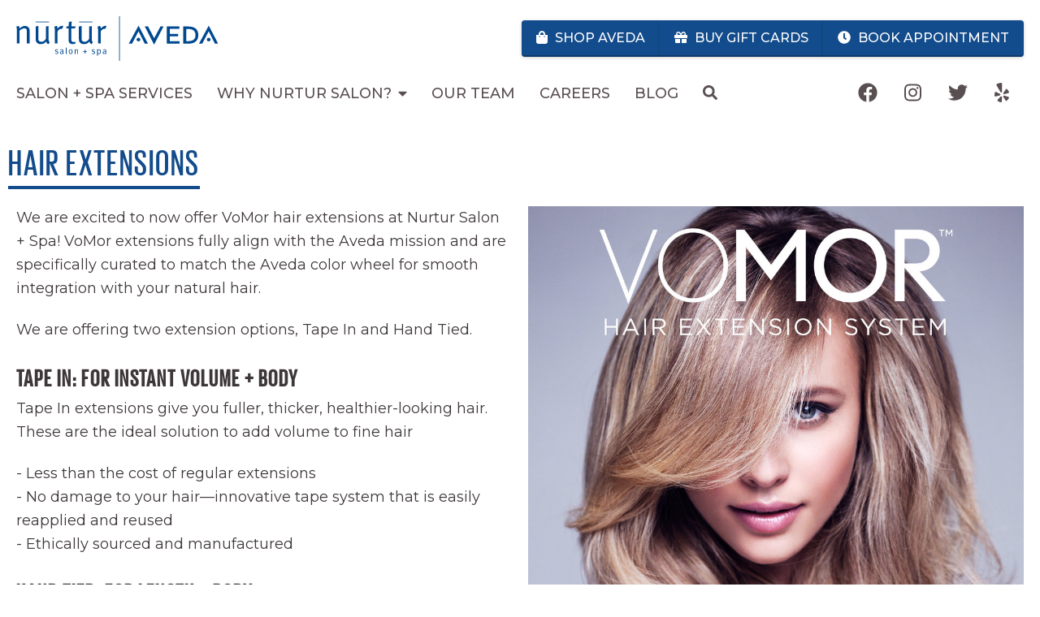

--- FILE ---
content_type: text/html; charset=UTF-8
request_url: https://nurtursalon.com/hair-extensions
body_size: 7346
content:
<!doctype html>
<html prefix="og: http://ogp.me/ns#" lang="en">
<head>
	<meta charset="utf-8">
	<meta http-equiv="X-UA-Compatible" content="IE=edge,chrome=1">
	<meta name="viewport" content="width=device-width, initial-scale=1">

	<title>Hair Extensions - Nurtur Salon - Columbus, OH</title>
			<meta name="description" content="Hair Extensions give your hair length and fullness in a natural and seamless way. Book your hair extension appointment today at Nurtur Salon in Columbus, OH.">
		
	<meta property="og:title" content="Hair Extensions - Nurtur Salon - Columbus, OH">
	<meta property="og:type" content="website">
	<meta property="og:url" content="https://nurtursalon.com/hair-extensions">
	<meta property="og:image" content="https://nurtursalon.com/images/social/share.jpg">
	<meta property="og:image:width" content="1200">
	<meta property="og:image:height" content="630">
	<meta property="og:description" content="Hair Extensions give your hair length and fullness in a natural and seamless way. Book your hair extension appointment today at Nurtur Salon in Columbus, OH.">

			<meta property="og:site_name" content="Upper Arlington">
	
	<link rel="apple-touch-icon" sizes="144x144" href="/apple-touch-icon.png">
	<link rel="icon" type="image/png" sizes="32x32" href="/favicon-32x32.png">
	<link rel="icon" type="image/png" sizes="16x16" href="/favicon-16x16.png">
	<link rel="manifest" href="/site.webmanifest">
	<link rel="mask-icon" href="/safari-pinned-tab.svg" color="#134c8c">
	<meta name="msapplication-TileColor" content="#134c8c">
	<meta name="theme-color" content="#ffffff">

			<meta name="twitter:card" content="summary_large_image">
		<meta name="twitter:site" content="@NurturtheSalon">
	
	<link rel="stylesheet" href="/css/app.css?id=2f4543cf2669b4f26dd6">
	
	<meta name="csrf-token" content="wn5Xb8qdWE3BGfKrNbMrUB4BXSFPEfW8tiM5cf1x">
</head>
<body class="page-hair-extensions route-generatedmmbaxnj4ujpjrkoc template-static_page">

<a href="#main" class="skip-link">Skip Navigation</a>

<header id="main-header">
	<div class="container">
		<div class="logo-container">
			<div class="logo">
				<a href="/">
					<img class="nurtur-salon-aveda-cobranded" src="/images/logos/nurtur-salon-aveda-cobranded.svg" alt="Nurtur Salon">
				</a>
			</div>

			<nav class="nav-ctas">
								<div class="btn-group">
					<a href="https://www.aveda.com/?vanity=1&SalonID=24980" target="_blank" class="btn shop-online"><i class="fas fa-shopping-bag"></i> Shop Aveda</a>
					<a href="https://book.salonbiz.com/widget/#/booking/purchase-gift-card?comToken=c2826t201906211536pPvz558b4iAX6574HN9D8" target="_blank" class="btn"><i class="fas fa-gift"></i> Buy Gift Cards</a>
					<a href="https://nurtursalon.com/appointments" class="btn"><i class="fas fa-clock"></i> Book Appointment</a>
				</div>
			</nav>
		</div>
	</div>

	<button type="button" class="menu" title="Menu"><i class="fas fa-bars"></i></button>

	<nav class="nav-ctas-mobile">
		<div class="buttons">
			<a href="https://nurtursalon.com/appointments" class="btn"><i class="fas fa-clock"></i> Book Appointment</a>
		</div>
		<div class="buttons">
			<a href="https://www.aveda.com/?vanity=1&SalonID=24980" target="_blank" class="btn shop-online"><i class="fas fa-shopping-bag omittable-icon"></i> Shop Aveda</a>
			<a href="https://book.salonbiz.com/widget/#/booking/purchase-gift-card?comToken=c2826t201906211536pPvz558b4iAX6574HN9D8" target="_blank" class="btn"><i class="fas fa-gift omittable-icon"></i> Buy Gift Cards</a>
		</div>
			</nav>
</header>

<nav id="mobile-nav">
	<div class="logo-container">






		<a href="https://www.aveda.com/?vanity=1&SalonID=24980" class="btn btn-sm shop-online"><i class="fas fa-shopping-bag omittable-icon"></i> <span>Shop<br> Aveda</span></a>
		<a href="https://nurtursalon.com/appointments" class="btn btn-sm"><i class="fas fa-clock omittable-icon"></i> <span>Book<br> Appointment</span></a>
	</div>

	<button type="button" class="menu" title="Menu"><i class="fas fa-bars"></i></button>
</nav>

<nav id="main-nav">
	<div class="container">
		<ul class="nav-groups">
			<li>
				<ul class="nav main-nav-items">





					<li>
						<a href="https://nurtursalon.com/service-menu">
                            <span>
                                Salon + Spa Services
                            </span>
						</a>
					</li>
					<li>
						<a href="/about-us">
                            <span>
                                Why Nurtur Salon?
                            </span>
							&nbsp;<i class="fas fa-caret-down"></i>
						</a>

						<ul>
							<li>
								<a href="/about-us">
									About Us
								</a>
							</li>
							<li>
								<a href="/giving-back">
									Nurtur Salon Gives Back
								</a>
							</li>
							<li>
								<a href="/rewards">
									Nurtur Rewards
								</a>
							</li>
						</ul>
					</li>
					<li>
						<a href="/our-team">
							<span>
								Our Team
							</span>
						</a>
					</li>
					<li>
						<a href="/careers">
							<span>
								Careers
							</span>
						</a>
					</li>
					<li>
						<a href="/blog">
                            <span>
                                Blog
                            </span>
						</a>
					</li>
					<li class="search">
						<a href="https://nurtursalon.com/search" title="Search">
							<span>
								<i class="fas fa-search"></i> <span class="search-text">Search</span>
							</span>
						</a>
						<div id="search">
							<form method="get" action="https://nurtursalon.com/search" class="search-wrapper">
								<input type="search" name="q" placeholder="Search" value="">
								<button type="submit" class="btn icon-only" title="Submit Search">
									<i class="fas fa-chevron-right"></i>
								</button>
								<i class="fas fa-search"></i>
							</form>
						</div>
					</li>
				</ul>
			</li>
			<li>
				<nav class="nav-ctas">
										<div class="btn-group">
						<a href="https://www.aveda.com/?vanity=1&SalonID=24980" target="_blank" class="btn btn-narrow shop-online"><i class="fas fa-shopping-bag omittable"></i> Shop Aveda</a>
						<a href="https://nurtursalon.com/appointments" class="btn btn-narrow"><i class="fas fa-clock omittable"></i> Book Appointment</a>
					</div>
				</nav>
				<ul class="nav social">
					<li class="social">
						<a href="https://www.facebook.com/nurtursalon" target="_blank" title="Facebook">
							<span>
								<i class="fab fa-facebook"></i> <span class="name">Facebook</span>
							</span>
						</a>
					</li>
					<li class="social">
						<a href="https://www.instagram.com/nurtursalon" target="_blank" title="Instagram">
							<span>
								<i class="fab fa-instagram"></i> <span class="name">Instagram</span>
							</span>
						</a>
					</li>
					<li class="social">
						<a href="https://twitter.com/NurturtheSalon" target="_blank" title="Twitter">
							<span>
								<i class="fab fa-twitter"></i> <span class="name">Twitter</span>
							</span>
						</a>
					</li>
					<li class="social">
						<a href="https://www.yelp.com/biz/nurtur-the-salon-columbus" target="_blank" title="Yelp">
							<span>
								<i class="fab fa-yelp"></i> <span class="name">Yelp</span>
							</span>
						</a>
					</li>
				</ul>
			</li>
		</ul>
	</div>
</nav>

<main id="main">
		
	<div class="column-container">
		
		<div class="col no-sidebar">

			<section class="static">
			<header class="section-header" id="hair-extensions">
			<h1>
									HAIR EXTENSIONS
							</h1>
		</header>
	
	<article id="hair-extensions-content" class="columns columns-2">
		<div>
			<p>We are excited to now offer&nbsp;VoMor hair extensions at Nurtur Salon + Spa!&nbsp;VoMor extensions fully align with the Aveda mission and are specifically curated to match the Aveda color wheel for smooth integration with your natural hair.&nbsp;</p>

<p>We are offering two extension options, Tape In and Hand Tied.</p>

<h3><strong>TAPE IN: for instant volume + body</strong></h3>

<p>Tape In extensions give you fuller, thicker, healthier-looking hair. These are the ideal solution to add volume to fine hair&nbsp;</p>

<p>- Less than the cost of regular extensions<br />
- No damage to your hair&mdash;innovative tape system that is easily reapplied and reused<br />
- Ethically sourced and manufactured</p>

<h3><strong>HAND TIED: for length + body</strong></h3>

<p>Hand Tied Extensions are individually attached to the natural hair using a hand-tied weft technique. The weft is made of high-quality, ethically-sourced Remy human hair and is designed to seamlessly blend with the natural hair, providing added volume and length. The hand-tied method ensures a secure and comfortable fit that allows for easy styling and maintenance.&nbsp;</p>

<h3>CONSULTATION</h3>

<p>To ensure that your experience with VoMor extensions is tailored to your unique goals, we require a complimentary consultation for all prospective guests. During this consultation, we will discuss your desired outcome and provide essential guidance on maintaining your VoMor extensions. This process also enables us to provide an accurate price estimate for your service, including future maintenance costs to keep your extensions looking fresh.</p>

<p>Book your consultation today and discover the transformative power of VoMor extensions.</p>

<p><a class="btn" href="https://nurtursalon.s3.amazonaws.com/pdf/Nurtur-Hair-Extension-Policy.pdf">Download Hair Extensions Policy</a></p>

		</div>
		<div>
			<p><img alt="" src="https://static.nurtursalon.com/images/Alex.jpg" /></p>

		</div>
	</article>
</section>

	
	

	
		</div> 

		
	</div> 

	<section class="mailing-list">
	<div class="background-image-container">
		<div class="background-image background-image-tablet-hide" style="background-image:url('/images/backgrounds/nature-sm.jpg');"></div>
		<div class="background-image background-image-tablet-show" style="background-image:url('/images/backgrounds/nature-lg.jpg');"></div>
	</div>

	<header class="section-header section-header-accent">
		<h1>Join Our Mailing List</h1>
	</header>

	<div class="narrow-container">
		<div class="msg msg-danger" style="display:none">
	<header>
		<h4><i class="fas fa-exclamation-triangle"></i> Error</h4>
	</header>
	<ul></ul>
</div>

<div class="msg msg-success" style="display:none">
	<header>
		<h4><i class="fas fa-check-circle"></i> Success!</h4>
	</header>
	<p>
					Thank you! You have been successfully subscribed.
			</p>
</div>

		<form action="/api/mailing-list" class="mailing-list">
						<input type="hidden" name="form_url" value="/hair-extensions">

			<div class="input-extra">
				<input name="email" type="email" placeholder="Email" maxlength="191" required>
				<div class="hp">
					<div class="group">
						<input name="phone" type="text" placeholder="Phone" maxlength="191">
					</div>
				</div>
				<button type="submit" class="btn btn-block btn-tertiary"><i class="fas fa-paper-plane"></i> Submit</button>
			</div>
		</form>
	</div>
</section>

	<section class="aveda-footer">
		<a href="https://www.aveda.com/?vanity=1&SalonID=24980" target="_blank" class="box-link shop-online" aria-hidden="true"></a>

		<img src="/images/logos/aveda.svg" alt="Aveda – The art and science of pure flower and plant essences">

		<h1>Proud to be an Aveda Lifestyle salon &amp; spa</h1>

		<a href="https://www.aveda.com/?vanity=1&SalonID=24980" target="_blank" class="btn btn-lg btn-secondary shop-online"><i class="fas fa-shopping-bag"></i> Shop Aveda</a>
	</section>
</main>

<footer class="site-footer location-selected">
	<div class="container">
		<ul class="locations">
							
				<li>
	<a href="https://www.google.com/maps/dir/?api=1&amp;destination_place_id=ChIJBWXmdm6OOIgRYiku_LGIRSQ&amp;destination=1581+West+Lane+Avenue%2C+Columbus%2C+OH+43221" target="_blank">
		<img
			src="https://snapshot.apple-mapkit.com/api/v1/snapshot?center=1581+West+Lane+Avenue%2C+Columbus%2C+OH+43221&amp;teamId=4KM36E2235&amp;keyId=R3333459TN&amp;size=200x200&amp;spn=0.024%2C0.024&amp;scale=2&amp;t=standard&amp;colorScheme=dark&amp;poi=0&amp;annotations=%5B%7B%22color%22%3A%22134c8c%22%2C%22markerStyle%22%3A%22large%22%2C%22point%22%3A%22center%22%7D%5D&amp;signature=MEUCIFr6gKHseh4NNpvcSdqqnyZHvQd%2BBkedLI04lUGgcCwyAiEAxxVZDYgJl%2F32pVLp4qkzdmakBBtL%2BHmxyI4HWx6sIjc%3D"
			alt="1581 West Lane Avenue, Columbus, OH 43221"
		>
	</a>

	<div>
		<h4>Upper Arlington</h4>
		<p class="address">
			1581 West Lane Avenue
						<br>Columbus, OH 43221
		</p>
		<p class="phone-number">
			<i class="fas fa-phone-alt" title="Phone"></i> <a href="tel:+16144873033" data-location="upper-arlington">(614) 487-3033</a>
		</p>
	</div>
</li>
					</ul>
		<div class="logo-container">
			<div class="logo">
				<a href="/" title="Nurtur Salon">
					<svg version="1.1" id="Layer_1" xmlns="http://www.w3.org/2000/svg" x="0" y="0" viewBox="0 0 365.8 140.3" xml:space="preserve"><style>.st0{fill:#134c8c}</style><path class="st0" d="M163.5 133.2a14 14 0 01-6.7-1.8l1.1-2.1c1.9 1.1 3.8 1.7 5.8 1.7 2.2 0 3.7-1.2 3.7-3.2 0-1.7-.9-2.6-3-3l-2.3-.5c-3-.6-4.6-2.5-4.6-5 0-3.3 2.7-5.6 6.5-5.6 1.9 0 4 .6 5.6 1.5l-1.1 2.1a10 10 0 00-4.6-1.3c-2.1 0-3.4 1.2-3.4 3 0 1.4.7 2.2 2.6 2.6l2.4.5c3.3.7 4.9 2.4 4.9 5.1 0 3.6-2.8 6-6.9 6zM190.8 133.3a3.8 3.8 0 01-2.5-2.7c-1.8 1.8-3.2 2.5-5.3 2.5-4.5 0-5.9-2.8-5.9-5.2 0-4.1 3.6-6.6 9.7-6.6h1.3V120c0-1.6-.1-2.3-.6-2.9-.6-.7-1.3-1-2.5-1a9.5 9.5 0 00-5.8 2.2l-1.4-2.1c2.4-1.6 5-2.5 7.7-2.5 2.5 0 4.3 1 5.1 2.9.4 1 .4 2.4.4 4l-.1 6c-.1 3 .1 3.7 1.5 4.5l-1.6 2.2zm-4.2-10c-4.6 0-6.3 1.6-6.3 4.4 0 2.2 1.1 3.3 3.2 3.3 1.9 0 3.6-1.1 4.4-2.9l.1-4.8h-1.4zM204 133c-.9 0-1.6-.3-2.2-.8-.6-.5-.9-1.3-.9-2.6v-19.4c0-2.4-.4-3.7-.4-3.7l2.9-.5s.5 1.5.5 4.3V129c0 1.4.2 1.8 1 1.8l.4-.1.6 1.9c-.8.3-1.1.4-1.9.4zM220.5 133.1c-5 0-7.9-3.7-7.9-9.7 0-5.9 3-9.6 7.8-9.6 3 0 5 1.4 6.3 3.2a12 12 0 011.7 6.8c0 6.1-3.3 9.3-7.9 9.3zm3.8-14.6a4.3 4.3 0 00-3.9-2.3c-1.6 0-3.1.8-3.7 2a10 10 0 00-.9 4.8c0 2.6.4 4.8 1.1 6a4.3 4.3 0 003.7 1.8 4 4 0 004-2.8c.4-1.1.6-2.2.6-4a14 14 0 00-.9-5.5zM247.7 132.6v-12.4c0-1.9-.1-2.4-.7-3-.4-.5-1.2-.8-2-.8-1.5 0-3.7 1.2-5.1 2.6v13.6h-2.8v-14.1c0-2.6-.7-3.9-.7-3.9l2.8-.8s.7 1.4.7 2.9c1.9-1.9 3.8-2.8 5.8-2.8a5 5 0 014.5 2.7c.3.7.4 1.4.4 2.1v13.9h-2.9zM280.3 124.8v6.5h-2.6v-6.5h-6.5v-2.6h6.5v-6.5h2.6v6.5h6.5v2.6h-6.5zM312.6 133.2a14 14 0 01-6.7-1.8l1.1-2.1c1.9 1.1 3.8 1.7 5.8 1.7 2.2 0 3.7-1.2 3.7-3.2 0-1.7-.9-2.6-3-3l-2.3-.5c-3-.6-4.6-2.5-4.6-5 0-3.3 2.7-5.6 6.5-5.6 1.9 0 4 .6 5.6 1.5l-1.1 2.1a10 10 0 00-4.6-1.3c-2.1 0-3.4 1.2-3.4 3 0 1.4.7 2.2 2.6 2.6l2.4.5c3.3.7 4.9 2.4 4.9 5.1 0 3.6-2.8 6-6.9 6zM341.5 129.8a6.5 6.5 0 01-5.6 3.3c-1.9 0-3.7-.8-5-2.1v8.7l-2.9.5v-21.9a13 13 0 00-.4-3.9l2.9-.5s.2.8.2 2.8a7 7 0 015.4-2.7c1.9 0 3.7.8 4.9 2.3 1.4 1.7 2 3.9 2 7.2 0 2.9-.5 4.6-1.5 6.3zm-2.4-11.2c-.6-1.2-1.9-2-3.4-2-1.8 0-3.5.9-4.9 2.6v9.2c1.4 1.5 2.9 2.4 4.5 2.4 1.7 0 3.2-.9 3.9-2.3.6-1.2.8-2.6.8-4.6a16 16 0 00-.9-5.3zM364.1 133.3a3.8 3.8 0 01-2.5-2.7c-1.8 1.8-3.2 2.5-5.3 2.5-4.5 0-5.9-2.8-5.9-5.2 0-4.1 3.6-6.6 9.7-6.6h1.3V120c0-1.6-.1-2.3-.6-2.9-.6-.7-1.3-1-2.5-1a9.5 9.5 0 00-5.8 2.2l-1.4-2.1c2.4-1.6 5-2.5 7.7-2.5 2.5 0 4.3 1 5.1 2.9.4 1 .4 2.4.4 4l-.1 6c-.1 3 .1 3.7 1.5 4.5l-1.6 2.2zm-4.2-10c-4.6 0-6.3 1.6-6.3 4.4 0 2.2 1.1 3.3 3.2 3.3 1.9 0 3.6-1.1 4.4-2.9l.1-4.8h-1.4z"/><g><path class="st0" d="M43 90.2V42.9c0-7.5-.6-9.3-2.5-11.7-1.5-1.8-4.5-3-7.7-3-5.6 0-14.3 4.5-19.4 9.8v52.2H2.7v-54c0-10-2.7-14.8-2.7-14.8l10.7-3s2.5 5.2 2.5 11c7.3-7.3 14.6-10.8 22.1-10.8 7.6 0 14.3 4.1 17.1 10.3 1.1 2.5 1.7 5.3 1.7 8.2v53.1H43zM128.8 93.2c-4.6-3.8-6.6-6.6-7.6-11.2A26 26 0 0199 92.7c-8.9 0-15.5-3.8-18.4-10a24.6 24.6 0 01-1.8-10.4V20.8l10.8-2.1V69c0 6.6 1 9.6 4.2 11.8a16 16 0 008.6 2.4c6.9 0 14.1-5.1 17.9-12.7V20.9l10.8-1.8v51c0 8.9 1.3 12.4 4.8 15.6l-7.1 7.5zM186.1 30.8a9 9 0 00-3.1-.6c-4.2 0-8.4 1.8-11.7 5.1-3.2 3.2-4.1 5.3-4.1 11.1v43.9h-11v-54c0-10.3-2.4-14.9-2.4-14.9l11-3s2.7 5.5 2.2 11.4c5.1-7.2 12.5-11.7 19.7-11.7 1.8 0 3.8.7 3.8.7l-4.4 12zM237.8 28.5h-14.6v45.1c0 7.7 2.1 10.4 9 10.4 3.1 0 4.9-.4 6.9-1.4l1.5 7a26.1 26.1 0 01-21.5.8c-4.9-2.4-6.7-6.9-6.7-13.9v-48h-9.1v-8.3h9.1c0-6.7 1.1-17.7 1.1-17.7L225 0s-1.4 11-1.4 20.2h17.6l-3.4 8.3zM303.9 93.2c-4.6-3.8-6.6-6.6-7.6-11.2a26 26 0 01-22.2 10.7c-8.9 0-15.5-3.8-18.4-10a24.6 24.6 0 01-1.8-10.4V20.8l10.8-2.1V69c0 6.6 1 9.6 4.2 11.8a16 16 0 008.6 2.4c6.9 0 14.1-5.1 17.9-12.7V20.9l10.8-1.8v51c0 8.9 1.3 12.4 4.8 15.6l-7.1 7.5zM361.3 30.8a9 9 0 00-3.1-.6c-4.2 0-8.4 1.8-11.7 5.1s-4.1 5.3-4.1 11.1v43.9h-11v-54c0-10.3-2.4-14.9-2.4-14.9l11-3s2.7 5.5 2.2 11.4c5.1-7.2 12.5-11.7 19.7-11.7 1.8 0 3.8.7 3.8.7l-4.4 12zM78.8 1.1H133v2.8H78.8zM254.9 1.1h54.2v2.8h-54.2z"/></g></svg>

				</a>
			</div>

			<nav>
				<ul class="social">
					<li class="social">
						<a href="https://www.facebook.com/nurtursalon" target="_blank" title="Facebook">
							<span>
								<i class="fab fa-facebook"></i> <span class="name">Facebook</span>
							</span>
						</a>
					</li>
					<li class="social">
						<a href="https://www.instagram.com/nurtursalon" target="_blank" title="Instagram">
							<span>
								<i class="fab fa-instagram"></i> <span class="name">Instagram</span>
							</span>
						</a>
					</li>
					<li class="social">
						<a href="https://twitter.com/NurturtheSalon" target="_blank" title="Twitter">
							<span>
								<i class="fab fa-twitter"></i> <span class="name">Twitter</span>
							</span>
						</a>
					</li>
					<li class="social">
						<a href="https://www.yelp.com/biz/nurtur-the-salon-columbus" target="_blank" title="Yelp">
							<span>
								<i class="fab fa-yelp"></i> <span class="name">Yelp</span>
							</span>
						</a>
					</li>
				</ul>
				<ul>
					<li>
						<a href="/terms-conditions">
							Terms &amp; Conditions
						</a>
					</li>
					<li>
						<a href="/privacy-policy">
							Privacy Policy
						</a>
					</li>
					<li>
						<a href="https://payorportal.revopay.com/index.php/compuwerx/properties/nurturholdingsllc1/login" target="_blank">
							Payments
						</a>
					</li>
				</ul>
			</nav>

			<a href="https://patchboard.co" target="_blank" class="patchboard-logo">
				<img src="/images/logos/built-by-patchboard.svg" alt="Built in Cincinnati by Patchboard">
			</a>
		</div>
	</div>
</footer>

<script src="/js/app.js?id=25f2d9ce727313bba0a2" defer></script>



<script>
	</script>


<script async
		src="https://www.googletagmanager.com/gtag/js?id=UA-4169545-4"></script>
<script>
	window.dataLayer = window.dataLayer || [];

	function gtag() {
		dataLayer.push(arguments);
	}

	gtag('js', new Date());

	

	

	gtag('config', 'UA-4169545-4');
</script>

	
	<script>
		!function (f, b, e, v, n, t, s) {
			if (f.fbq) return;
			n = f.fbq = function () {
				n.callMethod ?
					n.callMethod.apply(n, arguments) : n.queue.push(arguments)
			};
			if (!f._fbq) f._fbq = n;
			n.push = n;
			n.loaded = !0;
			n.version = '2.0';
			n.queue = [];
			t = b.createElement(e);
			t.async = !0;
			t.src = v;
			s = b.getElementsByTagName(e)[0];
			s.parentNode.insertBefore(t, s)
		}(window, document, 'script',
			'https://connect.facebook.net/en_US/fbevents.js');
		fbq('init', '420976888763335');
		fbq('track', 'PageView');
	</script>
	<noscript>
		<img height="1" width="1"
			 src="https://www.facebook.com/tr?id=420976888763335&ev=PageView&noscript=1"/>
	</noscript>
	

	
	<script type='text/javascript'>
		(function(e,t,n){if(e.snaptr)return;var a=e.snaptr=function() {a.handleRequest?a.handleRequest.apply(a,arguments):a.queue.push(arguments)}; a.queue=[];var s='script';r=t.createElement(s);r.async=!0; r.src=n;var u=t.getElementsByTagName(s)[0]; u.parentNode.insertBefore(r,u);})(window,document, 'https://sc-static.net/scevent.min.js');
		snaptr('init', '5dce97d4-8d45-4772-974d-c8a43d77e3f4');
		snaptr('track', 'PAGE_VIEW');
	</script>
	

	<script type="application/ld+json">
		{"@context":"https:\/\/schema.org","@type":"BeautySalon","@id":"https:\/\/nurtursalon.com\/upper-arlington","url":"https:\/\/nurtursalon.com\/upper-arlington","name":"Nurtur Salon Upper Arlington","logo":"https:\/\/nurtursalon.com\/images\/logos\/nurtur-salon.svg","image":["https:\/\/nurtursalon.com\/images\/social\/rich-data-1x1.jpg","https:\/\/nurtursalon.com\/images\/social\/rich-data-4x3.jpg","https:\/\/nurtursalon.com\/images\/social\/rich-data-16x9.jpg"],"address":{"@type":"PostalAddress","streetAddress":"1581 West Lane Avenue","addressLocality":"Columbus","addressRegion":"OH","postalCode":"43221","addressCountry":"US"},"telephone":"+1 (614) 487-3033","openingHoursSpecification":[{"@type":"OpeningHoursSpecification","dayOfWeek":["Sunday"],"opens":"09:00","closes":"19:00"},{"@type":"OpeningHoursSpecification","dayOfWeek":["Monday","Tuesday","Wednesday","Thursday","Friday"],"opens":"09:00","closes":"21:00"},{"@type":"OpeningHoursSpecification","dayOfWeek":["Saturday"],"opens":"08:00","closes":"19:00"}],"sameAs":["https:\/\/www.facebook.com\/nurtursalon","https:\/\/www.instagram.com\/nurtursalon","https:\/\/twitter.com\/NurturtheSalon","https:\/\/www.yelp.com\/biz\/nurtur-the-salon-columbus"]}
	</script>
</body>
</html>


--- FILE ---
content_type: text/css
request_url: https://nurtursalon.com/css/app.css?id=2f4543cf2669b4f26dd6
body_size: 150805
content:
@import url(https://fonts.googleapis.com/css?family=Montserrat:400,500&display=swap);
.mfp-bg{z-index:1042;overflow:hidden;background:#0b0b0b;opacity:.8}.mfp-bg,.mfp-wrap{top:0;left:0;width:100%;height:100%;position:fixed}.mfp-wrap{z-index:1043;outline:none!important;-webkit-backface-visibility:hidden}.mfp-container{text-align:center;position:absolute;width:100%;height:100%;left:0;top:0;padding:0 8px;box-sizing:border-box}.mfp-container:before{content:"";display:inline-block;height:100%;vertical-align:middle}.mfp-align-top .mfp-container:before{display:none}.mfp-content{position:relative;display:inline-block;vertical-align:middle;margin:0 auto;text-align:left;z-index:1045}.mfp-ajax-holder .mfp-content,.mfp-inline-holder .mfp-content{width:100%;cursor:auto}.mfp-ajax-cur{cursor:progress}.mfp-zoom-out-cur,.mfp-zoom-out-cur .mfp-image-holder .mfp-close{cursor:zoom-out}.mfp-zoom{cursor:pointer;cursor:zoom-in}.mfp-auto-cursor .mfp-content{cursor:auto}.mfp-arrow,.mfp-close,.mfp-counter,.mfp-preloader{-webkit-user-select:none;-moz-user-select:none;-ms-user-select:none;user-select:none}.mfp-loading.mfp-figure{display:none}.mfp-hide{display:none!important}.mfp-preloader{color:#ccc;position:absolute;top:50%;width:auto;text-align:center;margin-top:-.8em;left:8px;right:8px;z-index:1044}.mfp-preloader a{color:#ccc}.mfp-preloader a:hover{color:#fff}.mfp-s-error .mfp-content,.mfp-s-ready .mfp-preloader{display:none}button.mfp-arrow,button.mfp-close{overflow:visible;cursor:pointer;background:transparent;border:0;-webkit-appearance:none;display:block;outline:none;padding:0;z-index:1046;box-shadow:none;touch-action:manipulation}button::-moz-focus-inner{padding:0;border:0}.mfp-close{width:44px;height:44px;line-height:44px;position:absolute;right:0;top:0;text-decoration:none;text-align:center;opacity:.65;padding:0 0 18px 10px;color:#fff;font-style:normal;font-size:28px;font-family:Arial,Baskerville,monospace}.mfp-close:focus,.mfp-close:hover{opacity:1}.mfp-close:active{top:1px}.mfp-close-btn-in .mfp-close{color:#333}.mfp-iframe-holder .mfp-close,.mfp-image-holder .mfp-close{color:#fff;right:-6px;text-align:right;padding-right:6px;width:100%}.mfp-counter{position:absolute;top:0;right:0;color:#ccc;font-size:12px;line-height:18px;white-space:nowrap}.mfp-arrow{position:absolute;opacity:.65;top:50%;margin:-55px 0 0;padding:0;width:90px;height:110px;-webkit-tap-highlight-color:transparent}.mfp-arrow:active{margin-top:-54px}.mfp-arrow:focus,.mfp-arrow:hover{opacity:1}.mfp-arrow:after,.mfp-arrow:before{content:"";display:block;width:0;height:0;position:absolute;left:0;top:0;margin-top:35px;margin-left:35px;border:inset transparent}.mfp-arrow:after{border-top-width:13px;border-bottom-width:13px;top:8px}.mfp-arrow:before{border-top-width:21px;border-bottom-width:21px;opacity:.7}.mfp-arrow-left{left:0}.mfp-arrow-left:after{border-right:17px solid #fff;margin-left:31px}.mfp-arrow-left:before{margin-left:25px;border-right:27px solid #3f3f3f}.mfp-arrow-right{right:0}.mfp-arrow-right:after{border-left:17px solid #fff;margin-left:39px}.mfp-arrow-right:before{border-left:27px solid #3f3f3f}.mfp-iframe-holder{padding-top:40px;padding-bottom:40px}.mfp-iframe-holder .mfp-content{line-height:0;width:100%;max-width:900px}.mfp-iframe-holder .mfp-close{top:-40px}.mfp-iframe-scaler{width:100%;height:0;overflow:hidden;padding-top:56.25%}.mfp-iframe-scaler iframe{position:absolute;display:block;top:0;left:0;width:100%;height:100%;box-shadow:0 0 8px rgba(0,0,0,.6);background:#000}img.mfp-img{width:auto;max-width:100%;height:auto;display:block;box-sizing:border-box;padding:40px 0;margin:0 auto}.mfp-figure,img.mfp-img{line-height:0}.mfp-figure:after{content:"";position:absolute;left:0;top:40px;bottom:40px;display:block;right:0;width:auto;height:auto;z-index:-1;box-shadow:0 0 8px rgba(0,0,0,.6);background:#444}.mfp-figure small{color:#bdbdbd;display:block;font-size:12px;line-height:14px}.mfp-figure figure{margin:0}.mfp-bottom-bar{margin-top:-36px;position:absolute;top:100%;left:0;width:100%;cursor:auto}.mfp-title{text-align:left;line-height:18px;color:#f3f3f3;word-wrap:break-word;padding-right:36px}.mfp-image-holder .mfp-content{max-width:100%}.mfp-gallery .mfp-image-holder .mfp-figure{cursor:pointer}@media screen and (max-height:300px),screen and (max-width:800px) and (orientation:landscape){.mfp-img-mobile .mfp-image-holder{padding-left:0;padding-right:0}.mfp-img-mobile img.mfp-img{padding:0}.mfp-img-mobile .mfp-figure:after{top:0;bottom:0}.mfp-img-mobile .mfp-figure small{display:inline;margin-left:5px}.mfp-img-mobile .mfp-bottom-bar{background:rgba(0,0,0,.6);bottom:0;margin:0;top:auto;padding:3px 5px;position:fixed;box-sizing:border-box}.mfp-img-mobile .mfp-bottom-bar:empty{padding:0}.mfp-img-mobile .mfp-counter{right:5px;top:3px}.mfp-img-mobile .mfp-close{top:0;right:0;width:35px;height:35px;line-height:35px;background:rgba(0,0,0,.6);position:fixed;text-align:center;padding:0}}@media (max-width:900px){.mfp-arrow{transform:scale(.75)}.mfp-arrow-left{transform-origin:0}.mfp-arrow-right{transform-origin:100%}.mfp-container{padding-left:6px;padding-right:6px}}
@charset "UTF-8";

/*!
 * Pikaday
 * Copyright © 2014 David Bushell | BSD & MIT license | https://dbushell.com/
 */.pika-single{z-index:9999;display:block;position:relative;color:#333;background:#fff;border:1px solid;border-color:#ccc #ccc #bbb;font-family:Helvetica Neue,Helvetica,Arial,sans-serif}.pika-single:after,.pika-single:before{content:" ";display:table}.pika-single:after{clear:both}.pika-single.is-hidden{display:none}.pika-single.is-bound{position:absolute;box-shadow:0 5px 15px -5px rgba(0,0,0,.5)}.pika-lendar{float:left;width:240px;margin:8px}.pika-title{position:relative;text-align:center}.pika-label{display:inline-block;position:relative;z-index:9999;overflow:hidden;margin:0;padding:5px 3px;font-size:14px;line-height:20px;font-weight:700;background-color:#fff}.pika-title select{cursor:pointer;position:absolute;z-index:9998;margin:0;left:0;top:5px;opacity:0}.pika-next,.pika-prev{display:block;cursor:pointer;position:relative;outline:none;border:0;padding:0;width:20px;height:30px;text-indent:20px;white-space:nowrap;overflow:hidden;background-color:transparent;background-position:50%;background-repeat:no-repeat;background-size:75% 75%;opacity:.5}.pika-next:hover,.pika-prev:hover{opacity:1}.is-rtl .pika-next,.pika-prev{float:left;background-image:url("[data-uri]")}.is-rtl .pika-prev,.pika-next{float:right;background-image:url("[data-uri]")}.pika-next.is-disabled,.pika-prev.is-disabled{cursor:default;opacity:.2}.pika-select{display:inline-block}.pika-table{width:100%;border-collapse:collapse;border-spacing:0;border:0}.pika-table td,.pika-table th{width:14.285714285714286%;padding:0}.pika-table th{color:#999;font-size:12px;line-height:25px;font-weight:700;text-align:center}.pika-button{cursor:pointer;display:block;box-sizing:border-box;-moz-box-sizing:border-box;outline:none;border:0;margin:0;width:100%;padding:5px;color:#666;font-size:12px;line-height:15px;text-align:right;background:#f5f5f5;height:auto}.pika-week{font-size:11px;color:#999}.is-today .pika-button{color:#3af;font-weight:700}.has-event .pika-button,.is-selected .pika-button{color:#fff;font-weight:700;background:#3af;box-shadow:inset 0 1px 3px #178fe5;border-radius:3px}.has-event .pika-button{background:#005da9;box-shadow:inset 0 1px 3px #0076c9}.is-disabled .pika-button,.is-inrange .pika-button{background:#d5e9f7}.is-startrange .pika-button{color:#fff;background:#6cb31d;box-shadow:none;border-radius:3px}.is-endrange .pika-button{color:#fff;background:#3af;box-shadow:none;border-radius:3px}.is-disabled .pika-button{pointer-events:none;cursor:default;color:#999;opacity:.3}.is-outside-current-month .pika-button{color:#999;opacity:.3}.is-selection-disabled{pointer-events:none;cursor:default}.pika-button:hover,.pika-row.pick-whole-week:hover .pika-button{color:#fff;background:#ff8000;box-shadow:none;border-radius:3px}.pika-table abbr{border-bottom:none;cursor:help}
@charset "UTF-8";a,abbr,acronym,address,applet,article,aside,audio,b,big,blockquote,body,canvas,caption,center,cite,code,dd,del,details,dfn,div,dl,dt,em,embed,fieldset,figcaption,figure,footer,form,h1,h2,h3,h4,h5,h6,header,hgroup,html,i,iframe,img,ins,kbd,label,legend,li,mark,menu,nav,object,ol,output,p,pre,q,ruby,s,samp,section,small,span,strike,strong,sub,summary,sup,table,tbody,td,tfoot,th,thead,time,tr,tt,u,ul,var,video{margin:0;padding:0;border:0;font-size:100%;font:inherit;vertical-align:baseline}article,aside,details,figcaption,figure,footer,header,hgroup,menu,nav,section{display:block}body{line-height:1}ol,ul{list-style:none}blockquote,q{quotes:none}blockquote:after,blockquote:before,q:after,q:before{content:"";content:none}table{border-collapse:collapse;border-spacing:0}.btn,.chooser ul.dropdown li .label,.chooser ul.dropdown li a,.chooser ul.dropdown li button,.form-actions button[type=reset],button.menu,h1>button,h2>button,h3>button,h4>button,h5>button,h6>button,ul.faq>li button{background:none;border:none;outline:none;padding:0;margin:0;cursor:pointer}.btn::-moz-focus-inner,.chooser ul.dropdown li .label::-moz-focus-inner,.chooser ul.dropdown li a::-moz-focus-inner,.chooser ul.dropdown li button::-moz-focus-inner,.form-actions button[type=reset]::-moz-focus-inner,button.menu::-moz-focus-inner,h1>button::-moz-focus-inner,h2>button::-moz-focus-inner,h3>button::-moz-focus-inner,h4>button::-moz-focus-inner,h5>button::-moz-focus-inner,h6>button::-moz-focus-inner,ul.faq>li button::-moz-focus-inner{border:0;padding:0}.background-image,.background-image-container{position:absolute;left:0;top:0;width:100%;height:100%;background-position:50%;background-size:cover}.background-image{background-size:cover;background-position:50%}.background-image-desktop-show,.background-image-mobile-landscape-show,.background-image-mobile-large-show,.background-image-tablet-large-show,.background-image-tablet-show{display:none!important}.background-image-mobile-show{display:block!important}a.box-link{display:block;position:absolute;left:0;top:0;z-index:2;width:100%;height:100%}.float-container a.box-link,.img-grid a.box-link,ul.photo-thumbnails a.box-link{transform:translateZ(50px)}a.box-link~* a,a.box-link~* button,a.box-link~a,a.box-link~button{position:relative;z-index:10}.float-container a.box-link~* a,.float-container a.box-link~* button,.float-container a.box-link~a,.float-container a.box-link~button,.img-grid a.box-link~* a,.img-grid a.box-link~* button,.img-grid a.box-link~a,.img-grid a.box-link~button,ul.photo-thumbnails a.box-link~* a,ul.photo-thumbnails a.box-link~* button,ul.photo-thumbnails a.box-link~a,ul.photo-thumbnails a.box-link~button{transform:translateZ(100px)}.float-container,.img-grid,ul.photo-thumbnails{perspective:1000px;perspective-origin:50%}.float-container>*,.img-grid>*,ul.photo-thumbnails>*{transform:translateZ(0);transform-style:preserve-3d;transition:transform .2s ease-out;-webkit-font-smoothing:subpixel-antialiased;-webkit-backface-visibility:hidden;backface-visibility:hidden;position:relative}.float-container>:focus,.img-grid>:focus,html.no-touchevents .float-container>:hover,html.no-touchevents .img-grid>:hover,html.no-touchevents ul.photo-thumbnails>:hover,ul.photo-thumbnails>:focus{transform:translateZ(10px)}.float-container a,.img-grid a,ul.photo-thumbnails a{transform:translateZ(50px)}.img-grid,ul.photo-thumbnails{display:block;width:100%;margin:0 0 1.2em!important;list-style:none;padding:0}.img-grid:after,ul.photo-thumbnails:after{display:block;content:"";clear:both}.img-grid>li,ul.photo-thumbnails>li{cursor:pointer;padding:5px;position:relative;transition:all .2s ease-out;display:block}.img-grid>li:focus,html.no-touchevents .img-grid>li:hover,html.no-touchevents ul.photo-thumbnails>li:hover,ul.photo-thumbnails>li:focus{transform:translateZ(10px);opacity:.8}.img-grid>li .svg-inline--fa,.img-grid>li:before,ul.photo-thumbnails>li .svg-inline--fa,ul.photo-thumbnails>li:before{display:none;content:"";position:absolute;right:5px;bottom:5px;font-style:normal;font-variant:normal;text-rendering:auto;-webkit-font-smoothing:antialiased;font-family:Font Awesome\ 5 Free;font-weight:900;background:hsla(0,0%,100%,.6);width:22px;height:22px;padding:3px}.img-grid>li .svg-inline--fa,ul.photo-thumbnails>li .svg-inline--fa{display:inline-block}.img-grid>li img,ul.photo-thumbnails>li img{display:block;width:100%}.img-grid>img,.img-grid>li,ul.photo-thumbnails>img,ul.photo-thumbnails>li{display:block;float:left;width:50%}.search-highlight{background:rgba(19,76,140,.1)}.responsive-iframe-container{overflow:hidden;padding-top:56.25%;position:relative}.responsive-iframe-container iframe{border:0;height:100%;left:0;position:absolute;top:0;width:100%;overflow:hidden}@font-face{font-family:Giorgio Sans Web;src:url(/fonts/GiorgioSans-Medium-Web.woff2) format("woff2"),url(/fonts/GiorgioSans-Medium-Web.woff) format("woff");font-weight:500;font-style:normal;font-stretch:normal;font-feature-settings:"liga","kern"}h1,h1>button,h2,h2>button,h3,h3>button,h4,h4>button,h5,h5>button,h6,h6>button{font:500 14px/1.2em Giorgio Sans Web,Montserrat,Helvetica,sans-serif;letter-spacing:2px;line-height:1.1em;text-transform:uppercase}h1>button,h2>button,h3>button,h4>button,h5>button,h6>button{text-align:left;display:inline;color:inherit;font:inherit;line-height:inherit}h1{font-size:27px}.card .info h1,.card figure figcaption h1,.team-member .card-team-member .info h1,.team-member .card-team-member figure figcaption h1,h2{font-size:24px}.card-blog .info h1,.card-blog figure figcaption h1,.card-team-member .info h1,.card-team-member figure figcaption h1,.sidebar .location-select h1,h3{font-size:23px}.card-team-member .info h2,.card-team-member figure figcaption h2,h4{font-size:19px}.card-team-member .info h3,.card-team-member figure figcaption h3,h5{font-size:18px}h6{font-size:17px}strong{font-weight:500}em{font-style:italic}main p{margin-bottom:1.2em}main p:last-child{margin-bottom:0}main header.section-header+article{margin-top:30px}main .no-sidebar section.extra-wide{max-width:1300px;margin-left:auto;margin-right:auto}main .no-sidebar section.extra-wide .readability,main .no-sidebar section.extra-wide .readability>ol,main .no-sidebar section.extra-wide .readability>p,main .no-sidebar section.extra-wide .readability>table,main .no-sidebar section.extra-wide .readability>ul,main .no-sidebar section.extra-wide article,main .no-sidebar section.extra-wide article.columns>div,main .no-sidebar section.extra-wide article.columns>div>ol,main .no-sidebar section.extra-wide article.columns>div>p,main .no-sidebar section.extra-wide article.columns>div>table,main .no-sidebar section.extra-wide article.columns>div>ul,main .no-sidebar section.extra-wide article>ol,main .no-sidebar section.extra-wide article>p,main .no-sidebar section.extra-wide article>table,main .no-sidebar section.extra-wide article>ul{max-width:none}main .readability,main .readability>ol,main .readability>p,main .readability>table,main .readability>ul,main article,main article.columns>div,main article.columns>div>ol,main article.columns>div>p,main article.columns>div>table,main article.columns>div>ul,main article>ol,main article>p,main article>table,main article>ul{max-width:800px;margin-left:auto;margin-right:auto;font-size:16px;line-height:1.65em;text-rendering:optimizeLegibility}.form-actions main .readability button[type=reset],.form-actions main article button[type=reset],main .readability .btn,main .readability .form-actions button[type=reset],main .readability>ol .btn,main .readability>p .btn,main .readability>table .btn,main .readability>ul .btn,main article .btn,main article.columns>div .btn,main article.columns>div>ol .btn,main article.columns>div>p .btn,main article.columns>div>table .btn,main article.columns>div>ul .btn,main article .form-actions button[type=reset],main article>ol .btn,main article>p .btn,main article>table .btn,main article>ul .btn{margin-bottom:1.2em!important}main .readability.extra-wide,main .readability.extra-wide>ol,main .readability.extra-wide>p,main .readability.extra-wide>table,main .readability.extra-wide>ul,main article.columns>div.extra-wide,main article.columns>div.extra-wide>ol,main article.columns>div.extra-wide>p,main article.columns>div.extra-wide>table,main article.columns>div.extra-wide>ul,main article.extra-wide,main article.extra-wide>ol,main article.extra-wide>p,main article.extra-wide>table,main article.extra-wide>ul{max-width:1300px}main .readability>h1,main .readability>h2,main .readability>h3,main .readability>h4,main .readability>h5,main .readability>h6,main article.columns>div>h1,main article.columns>div>h2,main article.columns>div>h3,main article.columns>div>h4,main article.columns>div>h5,main article.columns>div>h6,main article>h1,main article>h2,main article>h3,main article>h4,main article>h5,main article>h6{line-height:1.65em;text-rendering:optimizeLegibility}main .readability>form,main .readability>ol,main .readability>p,main .readability>table,main .readability>ul,main article.columns>div>form,main article.columns>div>ol,main article.columns>div>p,main article.columns>div>table,main article.columns>div>ul,main article>form,main article>ol,main article>p,main article>table,main article>ul{margin:0 auto 1.2em}main .readability>form:last-child,main .readability>ol:last-child,main .readability>p:last-child,main .readability>table:last-child,main .readability>ul:last-child,main article.columns>div>form:last-child,main article.columns>div>ol:last-child,main article.columns>div>p:last-child,main article.columns>div>table:last-child,main article.columns>div>ul:last-child,main article>form:last-child,main article>ol:last-child,main article>p:last-child,main article>table:last-child,main article>ul:last-child{margin-bottom:0}main .readability img,main article.columns>div img,main article img{max-width:100%}main .readability em,main .readability i,main article.columns>div em,main article.columns>div i,main article em,main article i{font-style:italic}main .readability b,main .readability strong,main article.columns>div b,main article.columns>div strong,main article b,main article strong{font-weight:700}main .readability u,main article.columns>div u,main article u{text-decoration:underline}main .readability section,main article.columns>div section,main article section{margin-top:20px}.grid{display:flex;flex:0 1 auto;flex-direction:row;flex-wrap:wrap;margin:40px -20px}header.section-header+.grid{margin-top:30px}.grid>*{display:flex;flex:1;padding:0 20px}.grid>*>*{flex:1!important;width:0;margin:0!important}.grid>*>.float-container>.card,.grid>*>.img-grid>.card,.grid>*>ul.photo-thumbnails>.card{height:100%}.grid .flex-1{flex:1}.grid .flex-2{flex:2}.grid .flex-3{flex:3}.grid .flex-4{flex:4}.grid .flex-5{flex:5}.grid .flex-6{flex:6}.grid.space-around{justify-content:space-around}.grid-scroll{overflow:auto;overflow-y:hidden;-webkit-overflow-scrolling:touch;white-space:nowrap;padding-bottom:20px;margin-bottom:0;margin-left:0;margin-right:0;flex-wrap:nowrap}.grid-scroll:focus{outline:none}.grid-scroll::-webkit-scrollbar{-webkit-appearance:none;width:auto}.grid-scroll::-webkit-scrollbar:vertical{width:6px}.grid-scroll::-webkit-scrollbar:horizontal{height:6px}.grid-scroll::-webkit-scrollbar-thumb{border-radius:6px;border:1px solid #134c8c;background-color:#134c8c}.grid-scroll::-webkit-scrollbar-track{background-color:rgba(0,0,0,.15);border-radius:6px;margin-left:10px;margin-right:10px}.grid-scroll>*{margin-right:0;white-space:normal}.grid-scroll>.active{border-top:4px solid #134c8c}.grid-scroll-1>*{flex:0 0 calc(100% - 80px)}.grid-scroll-2>*{flex:0 0 calc(50% - 80px)}.grid-scroll-3>*{flex:0 0 calc(33.33333% - 80px)}.grid-scroll-4>*{flex:0 0 calc(25% - 80px)}.grid-scroll-5>*{flex:0 0 calc(20% - 80px)}.grid-scroll-6>*{flex:0 0 calc(16.66667% - 80px)}.grid-1>*{flex-basis:100%}form .grid-1>*{padding-bottom:10px}.grid-1>:last-child,form .grid-1>:last-child{padding-bottom:0}.msg ul,.normal-list,main .readability>ol,main .readability>ol ol,main .readability>ol ul,main .readability>ul,main .readability>ul ol,main .readability>ul ul,main article.columns>div>ol,main article.columns>div>ol ol,main article.columns>div>ol ul,main article.columns>div>ul,main article.columns>div>ul ol,main article.columns>div>ul ul,main article>ol,main article>ol ol,main article>ol ul,main article>ul,main article>ul ol,main article>ul ul,ol.normal-list,ul.normal-list{margin-left:20px}.msg ul li,.normal-list li,main .readability>ol li,main .readability>ul li,main article.columns>div>ol li,main article.columns>div>ul li,main article>ol li,main article>ol ol li,main article>ol ul li,main article>ul li,main article>ul ol li,main article>ul ul li,ol.normal-list li,ul.normal-list li{display:list-item}.msg ul,.msg ul li,main .readability>ol ul,main .readability>ul,main .readability>ul li,main .readability>ul ul,main article.columns>div>ol ul,main article.columns>div>ul,main article.columns>div>ul li,main article.columns>div>ul ul,main article>ol ul,main article>ol ul li,main article>ul,main article>ul li,main article>ul ul,main article>ul ul li,ul.normal-list,ul.normal-list li{list-style:disc}main .readability>ol,main .readability>ol li,main .readability>ol ol,main .readability>ul ol,main article.columns>div>ol,main article.columns>div>ol li,main article.columns>div>ol ol,main article.columns>div>ul ol,main article>ol,main article>ol li,main article>ol ol,main article>ol ol li,main article>ul ol,main article>ul ol li,ol.normal-list,ol.normal-list li{list-style:decimal}main .readability>ol[type=a],main .readability>ol[type=a] li,main .readability>ol ol[type=a],main .readability>ul ol[type=a],main article.columns>div>ol[type=a],main article>ol[type=a],main article>ol[type=a] li,main article>ol ol[type=a],main article>ul ol[type=a],ol.normal-list[type=a],ol.normal-list[type=a] li{list-style:lower-alpha}main .readability>ol[type=i],main .readability>ol[type=i] li,main .readability>ol ol[type=i],main .readability>ul ol[type=i],main article.columns>div>ol[type=i],main article>ol[type=i],main article>ol[type=i] li,main article>ol ol[type=i],main article>ul ol[type=i],ol.normal-list[type=i],ol.normal-list[type=i] li{list-style:lower-roman}.item-list>li{border-bottom:1px solid #134c8c;margin-bottom:5px;padding-bottom:5px}.item-list>li:last-child{border-bottom:0;margin-bottom:0;padding-bottom:0}.item-list>li .card{max-width:320px;margin-left:auto;margin-right:auto;padding-top:20px}header#main-header{position:relative;z-index:1010;background:#fff}header#main-header .container{display:flex;flex-direction:column;padding:10px}header#main-header .logo-container{display:flex;justify-content:space-between;align-items:center;height:40px}header#main-header .logo-container .logo img{display:block}header#main-header .logo-container .logo img.nurtur-salon{width:91.2544547398px;height:35px}header#main-header .logo-container .logo img.nurtur-salon-aveda-cobranded{width:157.5px;height:35px}header#main-header nav.nav-ctas{display:none}header#main-header button.menu{position:absolute;top:0;right:0;height:60px}header#main-header nav.nav-ctas-mobile{max-width:414px;margin:0 auto;padding:0 5px 10px}header#main-header nav.nav-ctas-mobile .buttons{display:flex;margin-bottom:10px}.form-actions header#main-header nav.nav-ctas-mobile .buttons button[type=reset],header#main-header nav.nav-ctas-mobile .buttons .btn,header#main-header nav.nav-ctas-mobile .buttons .form-actions button[type=reset]{flex-grow:1;margin:0 5px;padding-left:0;padding-right:0}header#main-header nav.nav-ctas-mobile .chooser-container{padding:0 5px}.form-actions header#main-header nav.nav-ctas-mobile .chooser-container .chooser button[type=reset],header#main-header nav.nav-ctas-mobile .chooser-container .chooser,header#main-header nav.nav-ctas-mobile .chooser-container .chooser .btn,header#main-header nav.nav-ctas-mobile .chooser-container .chooser .form-actions button[type=reset]{width:100%}nav.nav-ctas{display:flex;align-items:center}nav.nav-ctas>*{margin-right:10px}nav.nav-ctas>:last-child{margin-right:0}nav#main-nav:before{display:block;content:"";position:absolute;left:0;top:0;width:100%;height:100%;background:#fff;background:hsla(0,0%,100%,.8);-webkit-backdrop-filter:brightness(200%) blur(8px);backdrop-filter:brightness(200%) blur(8px)}nav#main-nav .container{position:relative;z-index:1;padding-left:20px;padding-right:20px}nav#main-nav ul.nav-groups{display:flex;justify-content:space-between}nav#main-nav ul.nav-groups>li{display:flex}nav#main-nav ul.nav{display:flex;justify-content:flex-start}nav#main-nav ul.nav li{display:block;position:relative;flex-grow:0}nav#main-nav ul.nav li #search .search-wrapper>.svg-inline--fa,nav#main-nav ul.nav li a,nav#main-nav ul.nav li button{display:flex;align-items:center;justify-content:flex-start;height:60px;padding:0 24px;color:#594f51;font-weight:500;font-size:18px;line-height:1.2em;text-transform:uppercase}nav#main-nav ul.nav li #search .search-wrapper>.svg-inline--fa .svg-inline--fa:first-child:not(:last-child),nav#main-nav ul.nav li a .svg-inline--fa:first-child:not(:last-child),nav#main-nav ul.nav li button .svg-inline--fa:first-child:not(:last-child){margin-right:3px}nav#main-nav ul.nav li #search .search-wrapper>.svg-inline--fa .svg-inline--fa:last-child:not(:first-child),nav#main-nav ul.nav li a .svg-inline--fa:last-child:not(:first-child),nav#main-nav ul.nav li button .svg-inline--fa:last-child:not(:first-child){margin-left:3px}nav#main-nav ul.nav li #search .search-wrapper>.svg-inline--fa span,nav#main-nav ul.nav li a span,nav#main-nav ul.nav li button span{position:relative}nav#main-nav ul.nav li #search .search-wrapper>.svg-inline--fa span:after,nav#main-nav ul.nav li a span:after,nav#main-nav ul.nav li button span:after{display:block;content:"";position:absolute;left:0;bottom:-5px;background:#134c8c;width:100%;height:2px;max-width:0;transition:max-width,.2s ease-in}html.no-touchevents nav#main-nav ul.nav li #search .search-wrapper>.svg-inline--fa:hover,html.no-touchevents nav#main-nav ul.nav li a:hover,html.no-touchevents nav#main-nav ul.nav li button:hover,nav#main-nav ul.nav li #search .search-wrapper>.svg-inline--fa:focus,nav#main-nav ul.nav li a:focus,nav#main-nav ul.nav li button:focus{color:#134c8c}html.no-touchevents nav#main-nav ul.nav li #search .search-wrapper>.svg-inline--fa:hover span:after,html.no-touchevents nav#main-nav ul.nav li a:hover span:after,html.no-touchevents nav#main-nav ul.nav li button:hover span:after,nav#main-nav ul.nav li #search .search-wrapper>.svg-inline--fa:focus span:after,nav#main-nav ul.nav li a:focus span:after,nav#main-nav ul.nav li button:focus span:after{max-width:240px}nav#main-nav ul.nav li.search.active>a{display:none}nav#main-nav ul.nav li.search.active #search{display:flex}nav#main-nav ul.nav li.search #search{display:none;height:100%;align-items:center;margin:0 14px;max-width:320px}nav#main-nav ul.nav li.search #search .search-wrapper{position:relative;display:flex}nav#main-nav ul.nav li.search #search .search-wrapper>.svg-inline--fa{position:absolute;left:10px;top:-2px;z-index:1;pointer-events:none;display:flex;height:100%;padding:0!important;transition:color .2s ease-in}html.is-sticky nav#main-nav ul.nav li.search #search .search-wrapper>.svg-inline--fa{padding:0}nav#main-nav ul.nav li.search #search .search-wrapper input{padding-left:35px;min-width:0;flex:1;border-top-right-radius:0;border-bottom-right-radius:0;border-right:0}nav#main-nav ul.nav li.search #search .search-wrapper input:focus~.svg-inline--fa{color:#134c8c}.form-actions nav#main-nav ul.nav li.search #search .search-wrapper button[type=reset],nav#main-nav ul.nav li.search #search .search-wrapper .form-actions button[type=reset],nav#main-nav ul.nav li.search #search .search-wrapper button.btn{display:inline-block;height:auto;width:auto;font-size:12px;font-weight:500;line-height:1.6em;color:#fff;padding:9px 18px!important;border-top-left-radius:0;border-bottom-left-radius:0;margin:0}nav#main-nav,nav#mobile-nav{position:-webkit-sticky;position:sticky;left:0;top:0;z-index:1000}nav#main-nav ul.nav li.logo a:after,nav#mobile-nav ul.nav li.logo a:after{display:block;content:"";position:absolute;right:12px;top:7px;width:1px;height:46px;width:.5px;background:#231f20}button.menu{height:100%;padding:0 15px;color:#594f51;font-size:34px}nav#mobile-nav{position:relative;display:flex;width:100%;height:60px;z-index:1200;max-height:0;overflow:hidden;opacity:0;transition:opacity .2s ease-in;background:#fff;background:hsla(0,0%,100%,.8);justify-content:space-between}html.nav-open nav#mobile-nav{transition:none}html.un-sticky nav#mobile-nav{max-height:none;margin-bottom:-60px;-webkit-backdrop-filter:brightness(200%) blur(8px);backdrop-filter:brightness(200%) blur(8px)}html.is-sticky nav#mobile-nav{position:fixed;top:0;opacity:1;max-height:none;-webkit-backdrop-filter:brightness(200%) blur(8px);backdrop-filter:brightness(200%) blur(8px)}nav#mobile-nav .logo-container{flex:1;display:flex;justify-content:flex-start;align-items:center;padding:0 0 0 10px}nav#mobile-nav .logo-container .logo{position:relative;padding-right:16px}nav#mobile-nav .logo-container .logo:after{display:block;content:"";position:absolute;right:8px;top:-3px;width:1px;height:36px;width:.5px;background:#231f20}nav#mobile-nav .logo-container .logo svg{display:block;width:29px}.form-actions nav#mobile-nav .logo-container button[type=reset],nav#mobile-nav .logo-container .btn,nav#mobile-nav .logo-container .form-actions button[type=reset]{flex-grow:1;margin:0 5px;display:flex;justify-content:center;align-items:center}.form-actions nav#mobile-nav .logo-container button[type=reset] .omittable-icon,nav#mobile-nav .logo-container .btn .omittable-icon,nav#mobile-nav .logo-container .form-actions button[type=reset] .omittable-icon{display:none}.form-actions nav#mobile-nav .logo-container button[type=reset] .svg-inline--fa,nav#mobile-nav .logo-container .btn .svg-inline--fa,nav#mobile-nav .logo-container .form-actions button[type=reset] .svg-inline--fa{margin-right:8px;font-size:14px}.form-actions nav#mobile-nav .logo-container button[type=reset]:first-of-type,nav#mobile-nav .logo-container .btn:first-of-type,nav#mobile-nav .logo-container .form-actions button[type=reset]:first-of-type{margin-left:0}.form-actions nav#mobile-nav .logo-container button[type=reset]:last-of-type,nav#mobile-nav .logo-container .btn:last-of-type,nav#mobile-nav .logo-container .form-actions button[type=reset]:last-of-type{margin-right:0}nav#main-nav{max-height:0}body{position:relative;background:#fff;font:400 14px/1.2em Montserrat,Helvetica,sans-serif;color:#3e3739;font-size:14px;line-height:1.4em;-webkit-text-size-adjust:none;overflow-wrap:break-word;-webkit-print-color-adjust:exact}body *{box-sizing:border-box}.skip-link{position:fixed;top:-2.5em;left:0;padding:.75em}.skip-link:focus{top:0}.container{max-width:1300px;margin-left:auto;margin-right:auto}.wide-container{margin-left:10px;margin-right:10px}a{color:#134c8c;text-decoration:none;transition:color .2s ease-in}a:focus,html.no-touchevents a:hover{color:#1964b9}main{position:relative;background:#fff;flex:1;width:100%}main section.container{padding-left:10px;padding-right:10px}main .column-container section,main .container>section,main .narrow-container>section,main>section{margin-bottom:30px}main .column-container section:last-child,main .container>section:last-child,main .narrow-container>section:last-child,main>section:last-child{margin-bottom:0}main .column-container section header.section-header,main .container>section header.section-header,main .narrow-container>section header.section-header,main>section header.section-header{position:relative;display:flex;justify-content:space-between;flex-wrap:nowrap;color:#134c8c;margin-bottom:20px}main .column-container section header.section-header>.btn-group:last-child,main .container>section header.section-header>.btn-group:last-child,main .narrow-container>section header.section-header>.btn-group:last-child,main>section header.section-header>.btn-group:last-child{margin:-5px 0}.form-actions main .column-container section header.section-header>.btn-group:last-child button[type=reset],.form-actions main .container>section header.section-header>.btn-group:last-child button[type=reset],.form-actions main .narrow-container>section header.section-header>.btn-group:last-child button[type=reset],.form-actions main>section header.section-header>.btn-group:last-child button[type=reset],main .column-container section header.section-header>.btn-group:last-child .btn,main .column-container section header.section-header>.btn-group:last-child .form-actions button[type=reset],main .container>section header.section-header>.btn-group:last-child .btn,main .container>section header.section-header>.btn-group:last-child .form-actions button[type=reset],main .narrow-container>section header.section-header>.btn-group:last-child .btn,main .narrow-container>section header.section-header>.btn-group:last-child .form-actions button[type=reset],main>section header.section-header>.btn-group:last-child .btn,main>section header.section-header>.btn-group:last-child .form-actions button[type=reset]{border-width:0;box-shadow:none;border-radius:0}main .column-container section header.section-header>.header-btn,main .container>section header.section-header>.header-btn,main .narrow-container>section header.section-header>.header-btn,main>section header.section-header>.header-btn{display:flex;align-items:center;justify-content:center}.form-actions main .column-container section header.section-header>.header-btn button[type=reset]:not(.btn-sm):not(:btn-xs),.form-actions main .container>section header.section-header>.header-btn button[type=reset]:not(.btn-sm):not(:btn-xs),.form-actions main .narrow-container>section header.section-header>.header-btn button[type=reset]:not(.btn-sm):not(:btn-xs),.form-actions main>section header.section-header>.header-btn button[type=reset]:not(.btn-sm):not(:btn-xs),main .column-container section header.section-header>.header-btn .btn:not(.btn-sm):not(:btn-xs),main .column-container section header.section-header>.header-btn .form-actions button[type=reset]:not(.btn-sm):not(:btn-xs),main .container>section header.section-header>.header-btn .btn:not(.btn-sm):not(:btn-xs),main .container>section header.section-header>.header-btn .form-actions button[type=reset]:not(.btn-sm):not(:btn-xs),main .narrow-container>section header.section-header>.header-btn .btn:not(.btn-sm):not(:btn-xs),main .narrow-container>section header.section-header>.header-btn .form-actions button[type=reset]:not(.btn-sm):not(:btn-xs),main>section header.section-header>.header-btn .btn:not(.btn-sm):not(:btn-xs),main>section header.section-header>.header-btn .form-actions button[type=reset]:not(.btn-sm):not(:btn-xs){padding:7px 15px}main .column-container section header.section-header h1,main .column-container section header.section-header h2,main .column-container section header.section-header h3,main .column-container section header.section-header h4,main .column-container section header.section-header h5,main .column-container section header.section-header h6,main .container>section header.section-header h1,main .container>section header.section-header h2,main .container>section header.section-header h3,main .container>section header.section-header h4,main .container>section header.section-header h5,main .container>section header.section-header h6,main .narrow-container>section header.section-header h1,main .narrow-container>section header.section-header h2,main .narrow-container>section header.section-header h3,main .narrow-container>section header.section-header h4,main .narrow-container>section header.section-header h5,main .narrow-container>section header.section-header h6,main>section header.section-header h1,main>section header.section-header h2,main>section header.section-header h3,main>section header.section-header h4,main>section header.section-header h5,main>section header.section-header h6{display:flex;position:relative;margin-right:auto}main .column-container section header.section-header h1:after,main .column-container section header.section-header h2:after,main .column-container section header.section-header h3:after,main .column-container section header.section-header h4:after,main .column-container section header.section-header h5:after,main .column-container section header.section-header h6:after,main .container>section header.section-header h1:after,main .container>section header.section-header h2:after,main .container>section header.section-header h3:after,main .container>section header.section-header h4:after,main .container>section header.section-header h5:after,main .container>section header.section-header h6:after,main .narrow-container>section header.section-header h1:after,main .narrow-container>section header.section-header h2:after,main .narrow-container>section header.section-header h3:after,main .narrow-container>section header.section-header h4:after,main .narrow-container>section header.section-header h5:after,main .narrow-container>section header.section-header h6:after,main>section header.section-header h1:after,main>section header.section-header h2:after,main>section header.section-header h3:after,main>section header.section-header h4:after,main>section header.section-header h5:after,main>section header.section-header h6:after{display:block;content:"";width:100%;height:4px;position:absolute;left:0;bottom:-9px;z-index:1;background:#134c8c}main .column-container section header.section-header-accent h1:after,main .column-container section header.section-header-accent h2:after,main .column-container section header.section-header-accent h3:after,main .column-container section header.section-header-accent h4:after,main .column-container section header.section-header-accent h5:after,main .column-container section header.section-header-accent h6:after,main .container>section header.section-header-accent h1:after,main .container>section header.section-header-accent h2:after,main .container>section header.section-header-accent h3:after,main .container>section header.section-header-accent h4:after,main .container>section header.section-header-accent h5:after,main .container>section header.section-header-accent h6:after,main .narrow-container>section header.section-header-accent h1:after,main .narrow-container>section header.section-header-accent h2:after,main .narrow-container>section header.section-header-accent h3:after,main .narrow-container>section header.section-header-accent h4:after,main .narrow-container>section header.section-header-accent h5:after,main .narrow-container>section header.section-header-accent h6:after,main>section header.section-header-accent h1:after,main>section header.section-header-accent h2:after,main>section header.section-header-accent h3:after,main>section header.section-header-accent h4:after,main>section header.section-header-accent h5:after,main>section header.section-header-accent h6:after{background:#d36b1b}main .column-container section>article,main .container>section>article,main .narrow-container>section>article,main>section>article{padding:0 10px}main .column-container{max-width:1300px;margin-left:auto;margin-right:auto;padding-left:10px;padding-right:10px}main .column-container:not(:last-child){margin-bottom:30px}main .column-container aside.sidebar{padding-left:10px;padding-right:10px}main .column-container aside.sidebar header.section-header{margin-bottom:20px}main .column-container aside.sidebar>section:first-child{margin-top:0}main .column-container .col{margin-bottom:15px}main .column-container aside.sidebar.sidebar-left section:last-child{margin-bottom:30px}main .column-container aside.sidebar.sidebar-left+.col section:last-child{margin-bottom:0}main .column-container aside.sidebar.sidebar-right{margin-top:30px}main>section>header.section-header{max-width:1300px;margin-left:auto;margin-right:auto;padding-left:20px;padding-right:20px}main figure.wide-photo{position:relative;height:200px;border-radius:4px;box-shadow:0 1px 6px 0 rgba(0,0,0,.3);overflow:hidden;background-size:cover;background-position:50%;margin-bottom:10px}main figure.wide-photo:last-child{margin-bottom:0}.narrow-container{max-width:700px;margin-left:auto;margin-right:auto}.aveda-footer{position:relative;display:flex;flex-direction:column;justify-content:center;align-items:center;padding:30px;background:#d36b1b;background-image:url(/images/backgrounds/orange-leaf-repeat.png);background-size:1000px 1000px;background-repeat:repeat;color:#fff}.aveda-footer img{width:60%;max-width:300px}.aveda-footer h1{text-align:center}.aveda-footer *{margin:15px 0}.aveda-footer :first-child{margin-top:0}.aveda-footer :last-child{margin-bottom:0}footer.site-footer{color:#fff;background:#595d64}footer.site-footer a{color:#c0daf6}footer.site-footer a:focus,html.no-touchevents footer.site-footer a:hover{color:#fff}footer.site-footer .container{display:flex;flex-direction:column;padding:30px 20px}footer.site-footer .container .logo-container{position:relative;padding-top:30px;margin-top:30px}footer.site-footer .container .logo-container:after{display:block;content:"";position:absolute;left:5%;top:0;width:90%;height:1px;height:.5px;background:#fff}footer.site-footer .container .logo-container .logo{width:100%;max-width:300px;margin:0 auto 30px}footer.site-footer .container .logo-container .logo svg{width:100%;display:block}footer.site-footer .container .logo-container .logo svg,footer.site-footer .container .logo-container .logo svg path{fill:#fff}footer.site-footer .container nav{display:flex;flex-direction:column;align-items:center}footer.site-footer .container nav ul{display:inline-block;margin:0 auto}footer.site-footer .container nav ul li{display:block;margin-bottom:12px}footer.site-footer .container nav ul li a{color:#fff;font-weight:500;font-size:14px;line-height:1.4em;text-transform:uppercase;display:block}footer.site-footer .container nav ul li a:focus,html.no-touchevents footer.site-footer .container nav ul li a:hover{color:#c0daf6}footer.site-footer .container nav ul.social{display:flex;flex-wrap:nowrap!important}footer.site-footer .container nav ul.social li{flex:1;padding:0 10px}footer.site-footer .container nav ul.social li a{display:block;text-align:center;font-size:24px}footer.site-footer .container nav ul.social li a .name{display:none}footer.site-footer .patchboard-logo{display:flex;justify-content:center;margin:20px auto 0}footer.site-footer .patchboard-logo img{height:35px}footer.site-footer ul.locations{display:flex;flex-direction:column}footer.site-footer ul.locations>li{display:flex;flex-direction:column;align-items:center;position:relative;padding-bottom:30px;margin-bottom:30px}footer.site-footer ul.locations>li:after{display:block;content:"";position:absolute;left:5%;bottom:0;width:90%;height:1px;height:.5px;background:#fff}footer.site-footer ul.locations>li:last-child{padding-bottom:0;margin-bottom:0}footer.site-footer ul.locations>li:last-child:after{display:none}footer.site-footer ul.locations>li img{width:200px;margin-bottom:20px}footer.site-footer ul.locations>li>div{font-size:16px;line-height:1.4em;width:auto}footer.site-footer ul.locations>li>div h4{font-size:21px;line-height:1.2em;text-transform:uppercase;margin-bottom:5px}footer.site-footer ul.locations>li>div .address{line-height:1.4em;margin-bottom:10px}footer.site-footer ul.locations>li>div .phone-number{margin-bottom:5px}footer.site-footer ul.locations>li>div .phone-number .svg-inline--fa{margin-right:3px}select.btn{-webkit-appearance:none;-moz-appearance:none;width:auto;text-align:center;-moz-text-align-last:center;text-align-last:center}.btn,.form-actions button[type=reset]{display:inline-block;font-size:13px;font-weight:500;line-height:1.6em;color:#fff;overflow:hidden;text-overflow:ellipsis;white-space:nowrap;text-align:center;text-transform:uppercase;background:#134c8c;transition:background-color .3s ease-out;padding:9px 18px;border-radius:4px;border-bottom:2px solid rgba(0,0,0,.25);cursor:pointer;box-shadow:0 1px 4px 0 rgba(0,0,0,.2);margin-right:6px;margin-bottom:12px}.btn:last-child,.form-actions button[type=reset]:last-child{margin-bottom:0;margin-right:0}.btn:active:not([disabled]),.btn:focus:not([disabled]),.chooser.open .btn:not([disabled]),.chooser.open .form-actions button[type=reset]:not([disabled]),.form-actions .chooser.open button[type=reset]:not([disabled]),.form-actions button[type=reset]:active:not([disabled]),.form-actions button[type=reset]:focus:not([disabled]),.form-actions html.no-touchevents button[type=reset]:hover:not([disabled]),html.no-touchevents .btn:hover:not([disabled]),html.no-touchevents .form-actions button[type=reset]:hover:not([disabled]){color:#fff;background-color:#0d345f}.btn:active,.btn[disabled],.form-actions button[disabled][type=reset],.form-actions button[type=reset]:active{box-shadow:none}.btn[disabled],.form-actions button[disabled][type=reset]{cursor:default;color:#333}.btn .fa,.btn .svg-inline--fa,.form-actions button[type=reset] .fa,.form-actions button[type=reset] .svg-inline--fa{margin-right:5px}.btn .fa.right,.btn .svg-inline--fa.right,.form-actions button[type=reset] .fa.right,.form-actions button[type=reset] .svg-inline--fa.right{margin-right:0;margin-left:5px}.btn .fa.icon-only,.btn.icon-only .fa,.btn.icon-only .svg-inline--fa,.btn .svg-inline--fa.icon-only,.form-actions button.icon-only[type=reset] .fa,.form-actions button.icon-only[type=reset] .svg-inline--fa,.form-actions button[type=reset] .fa.icon-only,.form-actions button[type=reset] .svg-inline--fa.icon-only{margin:0}.btn-cta{background-color:#d36b1b}.btn-cta.btn-outline,.form-actions button.btn-cta[type=reset]{border-color:#d36b1b}.btn-cta.btn-outline:active:not([disabled]),.btn-cta.btn-outline:focus:not([disabled]),.chooser.open .btn-cta.btn-outline:not([disabled]),.chooser.open .form-actions button.btn-cta[type=reset]:not([disabled]),.form-actions .chooser.open button.btn-cta[type=reset]:not([disabled]),.form-actions button.btn-cta[type=reset]:active:not([disabled]),.form-actions button.btn-cta[type=reset]:focus:not([disabled]),.form-actions html.no-touchevents button.btn-cta[type=reset]:hover:not([disabled]),html.no-touchevents .btn-cta.btn-outline:hover:not([disabled]),html.no-touchevents .form-actions button.btn-cta[type=reset]:hover:not([disabled]){border-color:#a65415}.btn-cta:active:not([disabled]),.btn-cta:focus:not([disabled]),.chooser.open .btn-cta:not([disabled]),html.no-touchevents .btn-cta:hover:not([disabled]){background-color:#a65415}.btn-secondary{background-color:#342411}.btn-secondary.btn-outline,.form-actions button.btn-secondary[type=reset]{border-color:#342411}.btn-secondary.btn-outline:active:not([disabled]),.btn-secondary.btn-outline:focus:not([disabled]),.chooser.open .btn-secondary.btn-outline:not([disabled]),.chooser.open .form-actions button.btn-secondary[type=reset]:not([disabled]),.form-actions .chooser.open button.btn-secondary[type=reset]:not([disabled]),.form-actions button.btn-secondary[type=reset]:active:not([disabled]),.form-actions button.btn-secondary[type=reset]:focus:not([disabled]),.form-actions html.no-touchevents button.btn-secondary[type=reset]:hover:not([disabled]),html.no-touchevents .btn-secondary.btn-outline:hover:not([disabled]),html.no-touchevents .form-actions button.btn-secondary[type=reset]:hover:not([disabled]){border-color:#0e0904}.btn-secondary:active:not([disabled]),.btn-secondary:focus:not([disabled]),.chooser.open .btn-secondary:not([disabled]),html.no-touchevents .btn-secondary:hover:not([disabled]){background-color:#0e0904}.btn-tertiary{background-color:#595d64}.btn-tertiary.btn-outline,.form-actions button.btn-tertiary[type=reset]{border-color:#595d64}.btn-tertiary.btn-outline:active:not([disabled]),.btn-tertiary.btn-outline:focus:not([disabled]),.chooser.open .btn-tertiary.btn-outline:not([disabled]),.chooser.open .form-actions button.btn-tertiary[type=reset]:not([disabled]),.form-actions .chooser.open button.btn-tertiary[type=reset]:not([disabled]),.form-actions button.btn-tertiary[type=reset]:active:not([disabled]),.form-actions button.btn-tertiary[type=reset]:focus:not([disabled]),.form-actions html.no-touchevents button.btn-tertiary[type=reset]:hover:not([disabled]),html.no-touchevents .btn-tertiary.btn-outline:hover:not([disabled]),html.no-touchevents .form-actions button.btn-tertiary[type=reset]:hover:not([disabled]){border-color:#414449}.btn-tertiary:active:not([disabled]),.btn-tertiary:focus:not([disabled]),.chooser.open .btn-tertiary:not([disabled]),html.no-touchevents .btn-tertiary:hover:not([disabled]){background-color:#414449}.btn-darkened{background-color:#0d345f}.btn-darkened.btn-outline,.form-actions button.btn-darkened[type=reset]{border-color:#0d345f}.btn-darkened.btn-outline:active:not([disabled]),.btn-darkened.btn-outline:focus:not([disabled]),.chooser.open .btn-darkened.btn-outline:not([disabled]),.chooser.open .form-actions button.btn-darkened[type=reset]:not([disabled]),.form-actions .chooser.open button.btn-darkened[type=reset]:not([disabled]),.form-actions button.btn-darkened[type=reset]:active:not([disabled]),.form-actions button.btn-darkened[type=reset]:focus:not([disabled]),.form-actions html.no-touchevents button.btn-darkened[type=reset]:hover:not([disabled]),html.no-touchevents .btn-darkened.btn-outline:hover:not([disabled]),html.no-touchevents .form-actions button.btn-darkened[type=reset]:hover:not([disabled]){border-color:#134c8c}.btn-darkened:active:not([disabled]),.btn-darkened:focus:not([disabled]),.chooser.open .btn-darkened:not([disabled]),html.no-touchevents .btn-darkened:hover:not([disabled]){background-color:#134c8c}.btn-accent{background-color:#d36b1b}.btn-accent.btn-outline,.form-actions button.btn-accent[type=reset]{border-color:#d36b1b}.btn-accent.btn-outline:active:not([disabled]),.btn-accent.btn-outline:focus:not([disabled]),.chooser.open .btn-accent.btn-outline:not([disabled]),.chooser.open .form-actions button.btn-accent[type=reset]:not([disabled]),.form-actions .chooser.open button.btn-accent[type=reset]:not([disabled]),.form-actions button.btn-accent[type=reset]:active:not([disabled]),.form-actions button.btn-accent[type=reset]:focus:not([disabled]),.form-actions html.no-touchevents button.btn-accent[type=reset]:hover:not([disabled]),html.no-touchevents .btn-accent.btn-outline:hover:not([disabled]),html.no-touchevents .form-actions button.btn-accent[type=reset]:hover:not([disabled]){border-color:#e6853b}.btn-accent:active:not([disabled]),.btn-accent:focus:not([disabled]),.chooser.open .btn-accent:not([disabled]),html.no-touchevents .btn-accent:hover:not([disabled]){background-color:#e6853b}.btn-white{background-color:#fff;color:#134c8c}.btn-white.btn-outline,.form-actions button.btn-white[type=reset]{border-color:#fff}.btn-white.btn-outline:active:not([disabled]),.btn-white.btn-outline:focus:not([disabled]),.chooser.open .btn-white.btn-outline:not([disabled]),.chooser.open .form-actions button.btn-white[type=reset]:not([disabled]),.form-actions .chooser.open button.btn-white[type=reset]:not([disabled]),.form-actions button.btn-white[type=reset]:active:not([disabled]),.form-actions button.btn-white[type=reset]:focus:not([disabled]),.form-actions html.no-touchevents button.btn-white[type=reset]:hover:not([disabled]),html.no-touchevents .btn-white.btn-outline:hover:not([disabled]),html.no-touchevents .form-actions button.btn-white[type=reset]:hover:not([disabled]){border-color:#d9d9d9}.btn-white:active,.btn-white:focus,.chooser.open .btn-white,html.no-touchevents .btn-white:hover{color:#134c8c}.btn-white:active:not([disabled]),.btn-white:focus:not([disabled]),.chooser.open .btn-white:not([disabled]),html.no-touchevents .btn-white:hover:not([disabled]){color:#134c8c;background-color:#d9d9d9}.btn-disabled,.btn[disabled],.form-actions button[disabled][type=reset]{background-color:#ccc;color:#111}.btn-disabled.btn-outline,.btn[disabled].btn-outline,.form-actions button.btn-disabled[type=reset],.form-actions button[disabled][type=reset]{border-color:#ccc}.btn-success{background-color:#53ba46}.btn-success.btn-outline,.form-actions button.btn-success[type=reset]{border-color:#53ba46}.btn-success.btn-outline:active:not([disabled]),.btn-success.btn-outline:focus:not([disabled]),.chooser.open .btn-success.btn-outline:not([disabled]),.chooser.open .form-actions button.btn-success[type=reset]:not([disabled]),.form-actions .chooser.open button.btn-success[type=reset]:not([disabled]),.form-actions button.btn-success[type=reset]:active:not([disabled]),.form-actions button.btn-success[type=reset]:focus:not([disabled]),.form-actions html.no-touchevents button.btn-success[type=reset]:hover:not([disabled]),html.no-touchevents .btn-success.btn-outline:hover:not([disabled]),html.no-touchevents .form-actions button.btn-success[type=reset]:hover:not([disabled]){border-color:#429538}.btn-success:active:not([disabled]),.btn-success:focus:not([disabled]),.chooser.open .btn-success:not([disabled]),html.no-touchevents .btn-success:hover:not([disabled]){background-color:#429538}.btn-info{background-color:#134c8c}.btn-info.btn-outline,.form-actions button.btn-info[type=reset]{border-color:#134c8c}.btn-info.btn-outline:active:not([disabled]),.btn-info.btn-outline:focus:not([disabled]),.chooser.open .btn-info.btn-outline:not([disabled]),.chooser.open .form-actions button.btn-info[type=reset]:not([disabled]),.form-actions .chooser.open button.btn-info[type=reset]:not([disabled]),.form-actions button.btn-info[type=reset]:active:not([disabled]),.form-actions button.btn-info[type=reset]:focus:not([disabled]),.form-actions html.no-touchevents button.btn-info[type=reset]:hover:not([disabled]),html.no-touchevents .btn-info.btn-outline:hover:not([disabled]),html.no-touchevents .form-actions button.btn-info[type=reset]:hover:not([disabled]){border-color:#0d345f}.btn-info:active:not([disabled]),.btn-info:focus:not([disabled]),.chooser.open .btn-info:not([disabled]),html.no-touchevents .btn-info:hover:not([disabled]){background-color:#0d345f}.btn-warning{background-color:#e2bf2d}.btn-warning.btn-outline,.form-actions button.btn-warning[type=reset]{border-color:#e2bf2d}.btn-warning.btn-outline:active:not([disabled]),.btn-warning.btn-outline:focus:not([disabled]),.chooser.open .btn-warning.btn-outline:not([disabled]),.chooser.open .form-actions button.btn-warning[type=reset]:not([disabled]),.form-actions .chooser.open button.btn-warning[type=reset]:not([disabled]),.form-actions button.btn-warning[type=reset]:active:not([disabled]),.form-actions button.btn-warning[type=reset]:focus:not([disabled]),.form-actions html.no-touchevents button.btn-warning[type=reset]:hover:not([disabled]),html.no-touchevents .btn-warning.btn-outline:hover:not([disabled]),html.no-touchevents .form-actions button.btn-warning[type=reset]:hover:not([disabled]){border-color:#c1a11b}.btn-warning:active:not([disabled]),.btn-warning:focus:not([disabled]),.chooser.open .btn-warning:not([disabled]),html.no-touchevents .btn-warning:hover:not([disabled]){background-color:#c1a11b}.btn-danger{background-color:#ed3125}.btn-danger.btn-outline,.form-actions button.btn-danger[type=reset]{border-color:#ed3125}.btn-danger.btn-outline:active:not([disabled]),.btn-danger.btn-outline:focus:not([disabled]),.chooser.open .btn-danger.btn-outline:not([disabled]),.chooser.open .form-actions button.btn-danger[type=reset]:not([disabled]),.form-actions .chooser.open button.btn-danger[type=reset]:not([disabled]),.form-actions button.btn-danger[type=reset]:active:not([disabled]),.form-actions button.btn-danger[type=reset]:focus:not([disabled]),.form-actions html.no-touchevents button.btn-danger[type=reset]:hover:not([disabled]),html.no-touchevents .btn-danger.btn-outline:hover:not([disabled]),html.no-touchevents .form-actions button.btn-danger[type=reset]:hover:not([disabled]){border-color:#ce1c11}.btn-danger:active:not([disabled]),.btn-danger:focus:not([disabled]),.chooser.open .btn-danger:not([disabled]),html.no-touchevents .btn-danger:hover:not([disabled]){background-color:#ce1c11}.btn.twitter,.form-actions button.twitter[type=reset]{background-color:#00aced}.btn.facebook,.form-actions button.facebook[type=reset]{background-color:#3b5998}.btn.youtube,.form-actions button.youtube[type=reset]{background-color:#b00}.btn.instagram,.form-actions button.instagram[type=reset]{background-color:#bc2a8d}.btn.soundcloud,.form-actions button.soundcloud[type=reset]{background-color:#ff3a00}.btn.spotify,.form-actions button.spotify[type=reset]{background-color:#1ed760}.btn:active:not([disabled]).twitter,.btn:focus:not([disabled]).twitter,.chooser.open .btn:not([disabled]).twitter,.chooser.open .form-actions button[type=reset]:not([disabled]).twitter,.form-actions .chooser.open button[type=reset]:not([disabled]).twitter,.form-actions button[type=reset]:active:not([disabled]).twitter,.form-actions button[type=reset]:focus:not([disabled]).twitter,.form-actions html.no-touchevents button[type=reset]:hover:not([disabled]).twitter,html.no-touchevents .btn:hover:not([disabled]).twitter,html.no-touchevents .form-actions button[type=reset]:hover:not([disabled]).twitter{background-color:#0087ba}.btn:active:not([disabled]).facebook,.btn:focus:not([disabled]).facebook,.chooser.open .btn:not([disabled]).facebook,.chooser.open .form-actions button[type=reset]:not([disabled]).facebook,.form-actions .chooser.open button[type=reset]:not([disabled]).facebook,.form-actions button[type=reset]:active:not([disabled]).facebook,.form-actions button[type=reset]:focus:not([disabled]).facebook,.form-actions html.no-touchevents button[type=reset]:hover:not([disabled]).facebook,html.no-touchevents .btn:hover:not([disabled]).facebook,html.no-touchevents .form-actions button[type=reset]:hover:not([disabled]).facebook{background-color:#2d4373}.btn:active:not([disabled]).youtube,.btn:focus:not([disabled]).youtube,.chooser.open .btn:not([disabled]).youtube,.chooser.open .form-actions button[type=reset]:not([disabled]).youtube,.form-actions .chooser.open button[type=reset]:not([disabled]).youtube,.form-actions button[type=reset]:active:not([disabled]).youtube,.form-actions button[type=reset]:focus:not([disabled]).youtube,.form-actions html.no-touchevents button[type=reset]:hover:not([disabled]).youtube,html.no-touchevents .btn:hover:not([disabled]).youtube,html.no-touchevents .form-actions button[type=reset]:hover:not([disabled]).youtube{background-color:#800}.btn:active:not([disabled]).instagram,.btn:focus:not([disabled]).instagram,.chooser.open .btn:not([disabled]).instagram,.chooser.open .form-actions button[type=reset]:not([disabled]).instagram,.form-actions .chooser.open button[type=reset]:not([disabled]).instagram,.form-actions button[type=reset]:active:not([disabled]).instagram,.form-actions button[type=reset]:focus:not([disabled]).instagram,.form-actions html.no-touchevents button[type=reset]:hover:not([disabled]).instagram,html.no-touchevents .btn:hover:not([disabled]).instagram,html.no-touchevents .form-actions button[type=reset]:hover:not([disabled]).instagram{background-color:#92216e}.btn:active:not([disabled]).soundcloud,.btn:focus:not([disabled]).soundcloud,.chooser.open .btn:not([disabled]).soundcloud,.chooser.open .form-actions button[type=reset]:not([disabled]).soundcloud,.form-actions .chooser.open button[type=reset]:not([disabled]).soundcloud,.form-actions button[type=reset]:active:not([disabled]).soundcloud,.form-actions button[type=reset]:focus:not([disabled]).soundcloud,.form-actions html.no-touchevents button[type=reset]:hover:not([disabled]).soundcloud,html.no-touchevents .btn:hover:not([disabled]).soundcloud,html.no-touchevents .form-actions button[type=reset]:hover:not([disabled]).soundcloud{background-color:#cc2e00}.btn:active:not([disabled]).spotify,.btn:focus:not([disabled]).spotify,.chooser.open .btn:not([disabled]).spotify,.chooser.open .form-actions button[type=reset]:not([disabled]).spotify,.form-actions .chooser.open button[type=reset]:not([disabled]).spotify,.form-actions button[type=reset]:active:not([disabled]).spotify,.form-actions button[type=reset]:focus:not([disabled]).spotify,.form-actions html.no-touchevents button[type=reset]:hover:not([disabled]).spotify,html.no-touchevents .btn:hover:not([disabled]).spotify,html.no-touchevents .form-actions button[type=reset]:hover:not([disabled]).spotify{background-color:#18aa4c}.btn.spotify,.form-actions button.spotify[type=reset]{color:#111!important}@-webkit-keyframes bounce-on{0%{transform:scaleY(1.1)}50%{transform:scale3d(1.5,1.5,1)}60%{transform:scale3d(.7,.7,1)}to{transform:scaleX(1)}}@keyframes bounce-on{0%{transform:scaleY(1.1)}50%{transform:scale3d(1.5,1.5,1)}60%{transform:scale3d(.7,.7,1)}to{transform:scaleX(1)}}@-webkit-keyframes bounce-off{0%{transform:scaleY(1.1)}50%{transform:scale3d(.7,.7,1)}60%{transform:scale3d(1.2,1.2,1)}to{transform:scaleX(1)}}@keyframes bounce-off{0%{transform:scaleY(1.1)}50%{transform:scale3d(.7,.7,1)}60%{transform:scale3d(1.2,1.2,1)}to{transform:scaleX(1)}}.btn.btn-outline,.form-actions button[type=reset]{background-color:transparent;color:#74676a;border:1px solid #d6d1d2;box-shadow:none}.btn.btn-outline.btn-outline-white,.form-actions button.btn-outline-white[type=reset]{border-color:#fff}.btn.btn-outline:active:not([disabled]),.btn.btn-outline:focus:not([disabled]),.chooser.open .btn.btn-outline:not([disabled]),.chooser.open .form-actions button[type=reset]:not([disabled]),.form-actions .chooser.open button[type=reset]:not([disabled]),.form-actions button[type=reset]:active:not([disabled]),.form-actions button[type=reset]:focus:not([disabled]),.form-actions html.no-touchevents button[type=reset]:hover:not([disabled]),html.no-touchevents .btn.btn-outline:hover:not([disabled]),html.no-touchevents .form-actions button[type=reset]:hover:not([disabled]){border-color:#0d345f;border-top:none;border-bottom:2px solid rgba(0,0,0,.25);padding-top:10px;padding-bottom:8px}.btn.btn-reverse,.form-actions button.btn-reverse[type=reset]{color:#fff}.btn-block,.form-actions button[type=submit]{display:block;width:100%;margin-right:0}.btn-block.btn-extra,.form-actions button.btn-extra[type=submit]{display:flex}.btn.btn-extra,.form-actions button.btn-extra[type=reset]{padding:0;display:inline-flex}.btn.btn-extra span,.form-actions button.btn-extra[type=reset] span{padding:9px 18px;flex:1 1 auto}.btn.btn-extra.btn-outline .extra,.form-actions button.btn-extra[type=reset] .extra{background-color:rgba(116,103,106,.175)}.btn.btn-extra .extra,.form-actions button.btn-extra[type=reset] .extra{flex:0 1 48px;background-color:rgba(0,0,0,.175)}.btn.btn-extra .extra:first-child,.form-actions button.btn-extra[type=reset] .extra:first-child{border-top-left-radius:4px;border-bottom-left-radius:4px}.btn.btn-extra .extra:last-child,.form-actions button.btn-extra[type=reset] .extra:last-child{border-top-right-radius:4px;border-bottom-right-radius:4px}.btn.btn-extra .extra .fa,.form-actions button.btn-extra[type=reset] .extra .fa{margin:0}.btn-xs{padding:4px 7px;border-radius:4px;font-size:12px;line-height:1em}.btn-xs.icon-only,.btn-xs .icon-only{font-size:14px}.btn-xs.btn-extra span{padding:4px 7px}.btn-xs.btn-extra .extra:first-child{border-top-left-radius:4px;border-bottom-left-radius:4px}.btn-xs.btn-extra .extra:last-child{border-top-right-radius:4px;border-bottom-right-radius:4px}.btn-narrow{padding:9px 11px;font-size:13px!important}.btn-narrow .fa,.btn-narrow .svg-inline--fa{margin-right:3px}.btn-narrow .fa.right,.btn-narrow .svg-inline--fa.right{margin-left:3px}.btn-sm,.form-actions button[type=reset]{font-size:12px;padding:4px 12px;border-radius:4px}.btn-sm.btn-extra span,.form-actions button.btn-extra[type=reset] span{padding:4px 12px}.btn-sm.btn-extra .extra:first-child,.form-actions button.btn-extra[type=reset] .extra:first-child{border-top-left-radius:4px;border-bottom-left-radius:4px}.btn-sm.btn-extra .extra:last-child,.form-actions button.btn-extra[type=reset] .extra:last-child{border-top-right-radius:4px;border-bottom-right-radius:4px}.btn-lg{font-size:15px;padding:14px 18px;border-radius:4px}.btn-lg.icon-only,.btn-lg .icon-only{font-size:18px}.btn-lg.btn-extra span{padding:14px 18px}.btn-lg.btn-extra .extra:first-child{border-top-left-radius:4px;border-bottom-left-radius:4px}.btn-lg.btn-extra .extra:last-child{border-top-right-radius:4px;border-bottom-right-radius:4px}.btn-ludicrous{font-size:18px;border-radius:4px}.btn-ludicrous,.btn-ludicrous.btn-extra span{padding:18px 20px}.btn-ludicrous.btn-extra .extra:first-child{border-top-left-radius:4px;border-bottom-left-radius:4px}.btn-ludicrous.btn-extra .extra:last-child{border-top-right-radius:4px;border-bottom-right-radius:4px}.btn-lg-ludicrous{font-size:15px;padding:14px 18px;border-radius:4px}.btn-lg-ludicrous.btn-extra span{padding:14px 18px}.btn-lg-ludicrous.btn-extra .extra:first-child{border-top-left-radius:4px;border-bottom-left-radius:4px}.btn-lg-ludicrous.btn-extra .extra:last-child{border-top-right-radius:4px;border-bottom-right-radius:4px}.btn-group{display:flex;flex-wrap:nowrap;margin-bottom:12px;margin-right:6px}.btn-group:last-child{margin-bottom:0;margin-right:0}.btn-group-inline{display:inline-flex}.btn-group-fill .btn,.btn-group-fill .form-actions button[type=reset],.form-actions .btn-group-fill button[type=reset]{flex-grow:1}.btn-group .btn,.btn-group .form-actions button[type=reset],.form-actions .btn-group button[type=reset]{margin-right:0;margin-bottom:0;overflow:visible}.btn-group .btn-container:not(:first-child) .btn,.btn-group .btn-container:not(:first-child) .form-actions button[type=reset],.btn-group>.btn:not(:first-child),.form-actions .btn-group .btn-container:not(:first-child) button[type=reset],.form-actions .btn-group>button[type=reset]:not(:first-child){border-top-left-radius:0!important;border-bottom-left-radius:0!important}.btn-group .btn-container:not(:last-child) .btn,.btn-group .btn-container:not(:last-child) .form-actions button[type=reset],.btn-group>.btn:not(:last-child),.form-actions .btn-group .btn-container:not(:last-child) button[type=reset],.form-actions .btn-group>button[type=reset]:not(:last-child){border-top-right-radius:0!important;border-bottom-right-radius:0!important;border-right:none}.btn-input-group>input{width:auto!important;flex:1!important}.btn-input-group>input:not(:first-child){border-top-left-radius:0!important;border-bottom-left-radius:0!important}.btn-input-group>input:not(:last-child){border-top-right-radius:0!important;border-bottom-right-radius:0!important}.btn-input-group .btn,.btn-input-group .form-actions button[type=reset],.form-actions .btn-input-group button[type=reset]{padding:9px 18px!important}.choosers{position:relative;z-index:10;display:flex;margin-bottom:0;align-items:center;justify-content:center}header#main-header .choosers,nav#main-nav .choosers{z-index:1100}.chooser-container{position:relative;z-index:10;margin-bottom:5px;display:flex;align-items:center;justify-content:center}.chooser-container:last-child{margin-bottom:0}header#main-header .chooser-container,nav#main-nav .chooser-container{z-index:1100}.chooser{position:relative;overflow:visible}.chooser .btn,.chooser .form-actions button[type=reset],.form-actions .chooser button[type=reset]{margin:0;transition:none}.chooser ul.dropdown{display:flex;flex-direction:column;position:absolute;overflow:hidden;left:0;top:40px;min-width:100%;max-height:0;opacity:0;transition:max-height .4s ease-out;background:#0d345f;border-bottom-left-radius:4px;border-bottom-right-radius:4px;border-bottom:2px solid rgba(0,0,0,.25);box-shadow:0 1vw 1vw 0 rgba(40,53,58,.25)}.btn-narrow+.chooser ul.dropdown li .label,.btn-narrow+.chooser ul.dropdown li a,.btn-narrow+.chooser ul.dropdown li button{padding:9px 11px}.chooser ul.dropdown li .label,.chooser ul.dropdown li a,.chooser ul.dropdown li button{cursor:pointer;display:flex;align-items:center;justify-content:center;width:100%;min-height:40px;font-weight:500;font-size:14px;padding:4px 12px;text-align:center;color:#fff;text-transform:uppercase;white-space:nowrap}.chooser ul.dropdown li a:active:not([disabled]),.chooser ul.dropdown li a:focus:not([disabled]),.chooser ul.dropdown li button:active:not([disabled]),.chooser ul.dropdown li button:focus:not([disabled]),html.no-touchevents .chooser ul.dropdown li a:hover:not([disabled]),html.no-touchevents .chooser ul.dropdown li button:hover:not([disabled]){color:#fff;background-color:#134c8c}.chooser ul.dropdown li .label{cursor:default;background:rgba(0,0,0,.1);font-size:14px;font-weight:500}.chooser.open{z-index:1}.chooser.open .btn,.chooser.open .form-actions button[type=reset],.form-actions .chooser.open button[type=reset]{border-bottom-left-radius:0;border-bottom-right-radius:0}.chooser.open .dropdown{opacity:1;top:37px;max-height:400px}label{font-size:14px;line-height:1.4em;font-weight:500;margin-left:3px;text-transform:uppercase}label.success{color:#53ba46}label.warning{color:#e2bf2d}.has-error label,label.danger{color:#ed3125}.required>label:after{content:"*";color:#ed3125}span.info{font-size:12px;margin-left:3px;font-style:italic}input[type=search]::-webkit-search-cancel-button,input[type=search]::-webkit-search-decoration,input[type=search]::-webkit-search-results-button,input[type=search]::-webkit-search-results-decoration{display:none}.input-extra span,.input-wrapper,input[type=date],input[type=email],input[type=file],input[type=password],input[type=search],input[type=tel],input[type=text],textarea{-webkit-appearance:none;color:#111;background-color:hsla(0,0%,100%,.85);-webkit-backdrop-filter:brightness(200%) blur(5px);backdrop-filter:brightness(200%) blur(5px);margin:0;padding:10px 6px 10px 12px;border-radius:4px;border:1px solid #e6e6e6;width:100%;font-size:16px;transition:border-color .25s ease-out}.input-extra span::-moz-placeholder, .input-wrapper::-moz-placeholder, input[type=date]::-moz-placeholder, input[type=email]::-moz-placeholder, input[type=file]::-moz-placeholder, input[type=password]::-moz-placeholder, input[type=search]::-moz-placeholder, input[type=tel]::-moz-placeholder, input[type=text]::-moz-placeholder, textarea::-moz-placeholder{color:#777}.input-extra span:-ms-input-placeholder, .input-wrapper:-ms-input-placeholder, input[type=date]:-ms-input-placeholder, input[type=email]:-ms-input-placeholder, input[type=file]:-ms-input-placeholder, input[type=password]:-ms-input-placeholder, input[type=search]:-ms-input-placeholder, input[type=tel]:-ms-input-placeholder, input[type=text]:-ms-input-placeholder, textarea:-ms-input-placeholder{color:#777}.input-extra span::placeholder,.input-wrapper::placeholder,input[type=date]::placeholder,input[type=email]::placeholder,input[type=file]::placeholder,input[type=password]::placeholder,input[type=search]::placeholder,input[type=tel]::placeholder,input[type=text]::placeholder,textarea::placeholder{color:#777}.input-extra span:active,.input-extra span:focus,.input-extra span:hover,.input-wrapper:active,.input-wrapper:focus,.input-wrapper:hover,input[type=date]:active,input[type=date]:focus,input[type=date]:hover,input[type=email]:active,input[type=email]:focus,input[type=email]:hover,input[type=file]:active,input[type=file]:focus,input[type=file]:hover,input[type=password]:active,input[type=password]:focus,input[type=password]:hover,input[type=search]:active,input[type=search]:focus,input[type=search]:hover,input[type=tel]:active,input[type=tel]:focus,input[type=tel]:hover,input[type=text]:active,input[type=text]:focus,input[type=text]:hover,textarea:active,textarea:focus,textarea:hover{outline:none}.input-extra span:focus,.input-wrapper:focus,input[type=date]:focus,input[type=email]:focus,input[type=file]:focus,input[type=password]:focus,input[type=search]:focus,input[type=tel]:focus,input[type=text]:focus,textarea:focus{border-color:#134c8c}.input-extra span.success,.input-wrapper.success,input[type=date].success,input[type=email].success,input[type=file].success,input[type=password].success,input[type=search].success,input[type=tel].success,input[type=text].success,textarea.success{border-color:#53ba46}.input-extra span.warning,.input-wrapper.warning,input[type=date].warning,input[type=email].warning,input[type=file].warning,input[type=password].warning,input[type=search].warning,input[type=tel].warning,input[type=text].warning,textarea.warning{border-color:#e2bf2d}.has-error .input-extra span,.has-error .input-wrapper,.has-error input[type=date],.has-error input[type=email],.has-error input[type=file],.has-error input[type=password],.has-error input[type=search],.has-error input[type=tel],.has-error input[type=text],.has-error textarea,.input-extra .has-error span,.input-extra span.danger,.input-wrapper.danger,input[type=date].danger,input[type=email].danger,input[type=file].danger,input[type=password].danger,input[type=search].danger,input[type=tel].danger,input[type=text].danger,textarea.danger{border-color:#ed3125}select{-webkit-appearance:menulist-button;margin:0;height:40px;font-size:16px;border-radius:2px;border:1px solid #e6e6e6;color:#111;background-color:hsla(0,0%,100%,.85);-webkit-backdrop-filter:brightness(200%) blur(5px);backdrop-filter:brightness(200%) blur(5px)}select:active,select:focus,select:hover{outline:none}select:focus{border-color:#134c8c}select.success{border-color:#53ba46}select.warning{border-color:#e2bf2d}.has-error select,select.danger{border-color:#ed3125}.input-extra{display:flex}.input-extra span{width:auto;cursor:text}.input-extra span.focus{border-color:#134c8c}.input-extra span:first-child{border-top-right-radius:0;border-bottom-right-radius:0;border-right:none;padding-right:0}.input-extra span:first-child+input{border-top-left-radius:0;border-bottom-left-radius:0;border-left:none;padding-left:0}.input-extra span:first-child svg.svg-inline--fa{margin-right:10px}.input-extra span input:first-child{border-top-right-radius:0;border-bottom-right-radius:0;border-right:none;padding-right:0}.input-extra span:last-child{border-top-left-radius:0;border-bottom-left-radius:0;border-left:none;padding-left:0}.input-extra>input:first-child{border-top-right-radius:0;border-bottom-right-radius:0;border-right:none;width:auto;flex:1}.input-extra>button{width:auto}.input-extra>button:last-child{border-top-left-radius:0;border-bottom-left-radius:0}input[type=file]{padding-top:4px;padding-bottom:5px}textarea{min-height:100px}select{width:100%}html.touchevents input:active,html.touchevents input:focus,html.touchevents select:active,html.touchevents textarea:active{font-size:16px}form hr{height:2px;background:#134c8c;border:none;margin:25px auto;width:100%}form .group{display:block}form .grid,form .group,form .group label+.checkbox-group,form .group label+.radio-group,form .group label+input,form .group label+select,form .group label+textarea{margin-bottom:10px}form .grid{margin-top:0}form .grid+.grid,form .grid+.group{margin-top:-10px}form .grid .group{margin-bottom:0}form .grid+p{margin-top:20px}.input-wrapper img{display:block;width:100%;max-width:400px;margin:0 auto}.group.checkbox>label,.group.radio>label{display:block}.group.checkbox .checkbox-group,.group.checkbox .radio-group,.group.radio .checkbox-group,.group.radio .radio-group{display:block;margin-left:5px}.group.checkbox .checkbox-group label,.group.checkbox .radio-group label,.group.radio .checkbox-group label,.group.radio .radio-group label{font-weight:400;text-transform:none}.group.checkbox .checkbox-group label input.checkbox-text-input,.group.checkbox .radio-group label input.checkbox-text-input,.group.radio .checkbox-group label input.checkbox-text-input,.group.radio .radio-group label input.checkbox-text-input{display:inline-block;width:auto}.group.checkbox.horizontal .checkbox-group,.group.checkbox.horizontal .radio-group,.group.radio.horizontal .checkbox-group,.group.radio.horizontal .radio-group{display:inline-block;margin-right:5px}.group.checkbox.horizontal .checkbox-group:last-child,.group.checkbox.horizontal .radio-group:last-child,.group.radio.horizontal .checkbox-group:last-child,.group.radio.horizontal .radio-group:last-child{margin-right:0}.select-group{display:flex}.select-group select{flex:1;margin:0 10px 0 0}.select-group select:last-child{margin:0}.form-actions{display:flex;flex-direction:row;justify-content:space-between;align-items:center;margin-top:12px}.form-actions button[type=reset],.form-actions button[type=submit]{margin:0;flex:2}.form-actions button[type=reset]+button[type=submit]{width:50%}.form-actions>a{flex:1}.form-grid-group{margin-bottom:12px!important}.login-forgot-password{text-align:right}.hp{visibility:hidden;position:absolute;left:-9999px}.search-results .search-wrapper{position:relative;display:flex}.search-results .search-wrapper>.svg-inline--fa{position:absolute;left:10px;top:-2px;z-index:1;pointer-events:none;display:flex;height:100%;padding:0!important;transition:color .2s ease-in}.search-results .search-wrapper input{padding-left:35px;width:auto;min-width:0;flex:1;border-top-right-radius:0;border-bottom-right-radius:0;border-right:0}.search-results .search-wrapper input:focus~.svg-inline--fa{color:#134c8c}.form-actions .search-results .search-wrapper button[type=reset],.search-results .search-wrapper .form-actions button[type=reset],.search-results .search-wrapper button.btn{display:inline-block;height:auto;width:auto;font-size:12px;font-weight:500;line-height:1.6em;color:#fff;padding:9px 18px;border-top-left-radius:0;border-bottom-left-radius:0;margin:0}.msg{background:#fff;color:#111;border:2px solid #fff;border-radius:4px;font-size:14px;padding:15px;margin-bottom:30px;max-width:700px;margin-left:auto;margin-right:auto}.msg:last-child{margin-bottom:0}.msg.msg-success{border-color:#53ba46}.msg.msg-success header svg.svg-inline--fa{color:#53ba46}.msg.msg-info{border-color:#134c8c}.msg.msg-info header svg.svg-inline--fa{color:#134c8c}.msg.msg-warning{border-color:#e2bf2d}.msg.msg-warning header svg.svg-inline--fa{color:#e2bf2d}.msg.msg-danger{border-color:#ed3125}.msg.msg-danger header svg.svg-inline--fa{color:#ed3125}.msg header{margin-bottom:20px}.msg header:last-child{border-bottom:none;margin:0}.msg ol,.msg p,.msg ul{margin-bottom:1.2em}.msg ol:last-child,.msg p:last-child,.msg ul:last-child{margin-bottom:0}.msg .actions{text-align:right}.overlay-alert{position:fixed;left:0;bottom:0;z-index:2000;width:100%;padding-bottom:10px;opacity:.9;padding-left:10px;padding-right:10px}section.hero{position:relative;margin:0!important}section.hero figure{position:relative;background-size:cover;background-position:50%;display:flex;flex-direction:column;justify-content:flex-end;align-items:center;padding-top:80px;padding-bottom:10px;min-height:400px}section.hero figure:before{display:block;content:"";position:absolute;left:0;top:0;z-index:0;width:100%;height:100%;background:rgba(0,0,0,.25)}section.hero figure .container{display:flex;justify-content:center;width:100%;padding:0 10px}section.hero figure .container.position-left{justify-content:flex-start!important}section.hero figure .container.position-left figcaption{align-items:flex-start}section.hero figure .container.position-left figcaption p{text-align:left}section.hero figure .container.position-center{justify-content:center!important}section.hero figure .container.position-center figcaption{align-items:center}section.hero figure .container.position-center figcaption p{text-align:center}section.hero figure .container.position-right{justify-content:flex-end!important}section.hero figure .container.position-right figcaption{align-items:flex-end}section.hero figure .container.position-right figcaption p{text-align:right}section.hero figure figcaption{position:relative;display:flex;flex-direction:column;justify-content:center;align-items:flex-start;max-width:500px;color:#fff}section.hero figure figcaption h1{font-size:30px;margin-bottom:20px;text-shadow:0 1px 4px rgba(0,0,0,.4)}section.hero figure figcaption p{text-align:left;text-shadow:0 1px 4px rgba(0,0,0,.4);font-size:14px}.card{position:relative;display:flex;flex-direction:column;align-items:center;background:#fff;overflow:hidden}.card figure{position:relative;width:100%}.card figure,.card figure .background-image{background-size:cover;background-position:50%}.card figure>.background-image{position:relative;height:0;padding-bottom:100%}.card .info,.card figure figcaption{position:relative;padding:20px;word-break:break-word}.grid-scroll .card .info,.grid-scroll .card figure figcaption{padding-bottom:0}.card .info h1,.card figure figcaption h1{margin-bottom:15px;color:#231f20}.card .info h1 a,.card figure figcaption h1 a{color:#231f20}.card-program .info,.card-program figure figcaption{display:flex;flex-direction:column;align-items:center}.card-blog .info,.card-blog figure figcaption{padding-left:0;padding-right:0}.card-blog .info ul.post-attributes,.card-blog figure figcaption ul.post-attributes{display:flex;align-items:center;flex-wrap:wrap;margin-top:-10px;margin-bottom:15px}.card-blog .info ul.post-attributes li,.card-blog figure figcaption ul.post-attributes li{display:flex;align-items:center;margin-bottom:5px;margin-right:8px;white-space:nowrap;color:#342411;font-size:12px;font-weight:500;text-transform:uppercase}.card-blog .info ul.post-attributes li:before,.card-blog figure figcaption ul.post-attributes li:before{content:"•";margin-right:8px;color:#111}.card-blog .info ul.post-attributes li:first-child:before,.card-blog figure figcaption ul.post-attributes li:first-child:before{display:none}.card-promotion{min-height:220px}.card-promotion figure{position:relative;width:100%;height:100%;flex:1;display:flex;flex-direction:column;justify-content:flex-end;align-items:flex-start}.cta-blocks-section .card-promotion figure{justify-content:center;align-items:center}.card-promotion figure:before{display:block;content:"";position:absolute;left:0;top:0;z-index:1;width:100%;height:100%;background:rgba(0,0,0,.25)}.card-promotion .info,.card-promotion figure figcaption{z-index:1;color:#fff;padding-top:80px}.card-promotion .info h1,.card-promotion .info p,.card-promotion figure figcaption h1,.card-promotion figure figcaption p{text-shadow:0 1px 4px rgba(0,0,0,.4)}.cta-blocks-section .card-promotion .info h1,.cta-blocks-section .card-promotion .info p,.cta-blocks-section .card-promotion figure figcaption h1,.cta-blocks-section .card-promotion figure figcaption p{text-align:center}.card-promotion .info h1,.card-promotion figure figcaption h1{font-size:27px;color:inherit}.cta-blocks-section .card-promotion .info h1,.cta-blocks-section .card-promotion figure figcaption h1{font-size:38px}.card-promotion .info p,.card-promotion figure figcaption p{max-width:400px}.card-team-member .info,.card-team-member figure figcaption{padding-left:0;padding-right:0}.card-team-member .info h1,.card-team-member figure figcaption h1{margin-bottom:5px;color:#134c8c}.card-team-member .info h2,.card-team-member figure figcaption h2{text-transform:none;margin-bottom:5px}.card-team-member .info h3,.card-team-member figure figcaption h3{color:#d36b1b}.card-team-member .info .form-actions h1+button[type=reset],.card-team-member .info .form-actions h2+button[type=reset],.card-team-member .info .form-actions h3+button[type=reset],.card-team-member .info h1+.btn,.card-team-member .info h2+.btn,.card-team-member .info h3+.btn,.card-team-member .info p,.card-team-member figure figcaption .form-actions h1+button[type=reset],.card-team-member figure figcaption .form-actions h2+button[type=reset],.card-team-member figure figcaption .form-actions h3+button[type=reset],.card-team-member figure figcaption h1+.btn,.card-team-member figure figcaption h2+.btn,.card-team-member figure figcaption h3+.btn,.card-team-member figure figcaption p,.form-actions .card-team-member .info h1+button[type=reset],.form-actions .card-team-member .info h2+button[type=reset],.form-actions .card-team-member .info h3+button[type=reset],.form-actions .card-team-member figure figcaption h1+button[type=reset],.form-actions .card-team-member figure figcaption h2+button[type=reset],.form-actions .card-team-member figure figcaption h3+button[type=reset]{margin-top:15px}.card-team-member .info .form-actions article>button[type=submit],.card-team-member .info article>.btn-block,.card-team-member figure figcaption .form-actions article>button[type=submit],.card-team-member figure figcaption article>.btn-block,.form-actions .card-team-member .info article>button[type=submit],.form-actions .card-team-member figure figcaption article>button[type=submit]{margin-bottom:20px}.au-container{overflow:hidden}div.au{text-align:center;max-width:100%;display:flex;flex-direction:column;align-items:center;margin-left:auto;margin-right:auto}div.au ul.tag-group{display:flex;width:100%;text-align:left}div.au .au-content,div.au .tag{display:inline-block}div.au .au-content{border:1px solid #134c8c}div.au .au-content img{display:block;max-width:100%}main section+div.au{padding-left:10px;padding-right:10px;margin-bottom:15px}main section+div.au:last-child{margin-bottom:0}article div.au{margin:24px auto}.sidebar h1:not(:first-child),.sidebar h2:not(:first-child),.sidebar h3:not(:first-child),.sidebar h4:not(:first-child),.sidebar h5:not(:first-child),.sidebar h6:not(:first-child),.sidebar header:not(:first-child){margin-top:20px}.sidebar .location-info{font-size:16px;line-height:1.4em}.sidebar .location-info h4{font-size:21px;line-height:1.2em;text-transform:uppercase;margin-bottom:5px}.sidebar .location-info .address{line-height:1.4em;margin-bottom:10px}.sidebar .location-info .phone-number{margin-bottom:5px}.sidebar .location-info .phone-number .svg-inline--fa{margin-right:3px}.sidebar .location-info .covid-link{margin-top:15px}.sidebar .location-info .covid-link a{text-transform:uppercase}.sidebar .location-info .covid-link .svg-inline--fa{margin-left:3px}.sidebar .location-info .btn-group{width:100%;display:flex;margin-top:20px}.form-actions .sidebar .location-info .btn-group button[type=reset],.sidebar .location-info .btn-group .btn,.sidebar .location-info .btn-group .form-actions button[type=reset]{flex:1;flex-shrink:1}.sidebar .sidebar-promotions{display:none}.route-blog .sidebar .sidebar-promotions{display:block}.sidebar .sidebar-promotions .card-promotion{margin-bottom:20px}.sidebar .sidebar-promotions .card-promotion:last-child{margin-bottom:0}.route-blog-post .sidebar .sidebar-promotions .card-promotion:last-child,.route-blog .sidebar .sidebar-promotions .card-promotion:last-child{margin-bottom:20px}.sidebar .location-select .btn-group{width:100%}.form-actions .sidebar .location-select .btn-group button[type=reset],.sidebar .location-select .btn-group .btn,.sidebar .location-select .btn-group .form-actions button[type=reset]{display:block;width:100%;margin:0}.sidebar .location-select h1{text-align:center}.form-actions .sidebar .location-select .button-section button[type=reset],.form-actions .sidebar .location-select .location-buttons button[type=reset],.sidebar .location-select .button-section .btn,.sidebar .location-select .button-section .form-actions button[type=reset],.sidebar .location-select .location-buttons .btn,.sidebar .location-select .location-buttons .form-actions button[type=reset]{display:block;width:100%;margin-right:0}.sidebar table.hours th{text-align:left;padding:2px 15px 2px 0;text-transform:uppercase;font-weight:500}.sidebar table.hours td{flex:1;text-align:left}.sidebar-request-information{padding:20px!important}.sidebar .sidebar-request-information{display:none}nav.sidebar-nav{flex-direction:column;background:none;display:none}nav.sidebar-nav>a,nav.sidebar-nav>button{justify-content:flex-start;padding:10px 20px;height:auto}.column-container{margin-top:30px}.column-container nav.subnav+.column-container{margin-top:0}.sidebar-nav,nav.subnav{display:flex;flex-wrap:wrap;background:#f5f0eb;margin-bottom:30px}.sidebar-nav>a,.sidebar-nav>button,nav.subnav>a,nav.subnav>button{position:relative;flex-grow:1;display:flex;align-items:center;justify-content:center;height:60px;padding:0 10px;color:#594f51;font-weight:500;font-size:14px;line-height:1.2em;text-transform:uppercase}.sidebar-nav>a.selected,.sidebar-nav>button.selected,nav.subnav>a.selected,nav.subnav>button.selected{background:#d36b1b;color:#fff}.sidebar-nav>a.selected:focus,.sidebar-nav>button.selected:focus,html.no-touchevents .sidebar-nav>a.selected:hover,html.no-touchevents .sidebar-nav>button.selected:hover,html.no-touchevents nav.subnav>a.selected:hover,html.no-touchevents nav.subnav>button.selected:hover,nav.subnav>a.selected:focus,nav.subnav>button.selected:focus{color:#fff}.sidebar-nav>a.selected:focus span:after,.sidebar-nav>button.selected:focus span:after,html.no-touchevents .sidebar-nav>a.selected:hover span:after,html.no-touchevents .sidebar-nav>button.selected:hover span:after,html.no-touchevents nav.subnav>a.selected:hover span:after,html.no-touchevents nav.subnav>button.selected:hover span:after,nav.subnav>a.selected:focus span:after,nav.subnav>button.selected:focus span:after{max-width:0}.sidebar-nav>a .svg-inline--fa:first-child:not(:last-child),.sidebar-nav>button .svg-inline--fa:first-child:not(:last-child),nav.subnav>a .svg-inline--fa:first-child:not(:last-child),nav.subnav>button .svg-inline--fa:first-child:not(:last-child){margin-right:3px}.sidebar-nav>a .svg-inline--fa:last-child:not(:first-child),.sidebar-nav>button .svg-inline--fa:last-child:not(:first-child),nav.subnav>a .svg-inline--fa:last-child:not(:first-child),nav.subnav>button .svg-inline--fa:last-child:not(:first-child){margin-left:3px}.sidebar-nav>a span,.sidebar-nav>button span,nav.subnav>a span,nav.subnav>button span{position:relative}.sidebar-nav>a span:after,.sidebar-nav>button span:after,nav.subnav>a span:after,nav.subnav>button span:after{display:block;content:"";position:absolute;left:0;bottom:-5px;background:#d36b1b;width:100%;height:2px;max-width:0;transition:max-width,.2s ease-in}.sidebar-nav>a:focus,.sidebar-nav>button:focus,html.no-touchevents .sidebar-nav>a:hover,html.no-touchevents .sidebar-nav>button:hover,html.no-touchevents nav.subnav>a:hover,html.no-touchevents nav.subnav>button:hover,nav.subnav>a:focus,nav.subnav>button:focus{color:#d36b1b}.sidebar-nav>a:focus span:after,.sidebar-nav>button:focus span:after,html.no-touchevents .sidebar-nav>a:hover span:after,html.no-touchevents .sidebar-nav>button:hover span:after,html.no-touchevents nav.subnav>a:hover span:after,html.no-touchevents nav.subnav>button:hover span:after,nav.subnav>a:focus span:after,nav.subnav>button:focus span:after{max-width:300px}body.page-our-team .col.no-sidebar{overflow:visible}section.team-member .card-team-member{max-width:320px;margin-left:auto;margin-right:auto;margin-bottom:15px}section.team-member .card-team-member .info{padding-left:0;padding-right:0;width:100%}section.team-member .card-team-member .responsive-iframe-container{margin-bottom:15px}main .collapsible-sections:not(:last-child){margin-bottom:30px}.collapsible-sections>section>header.section-header>h1 svg.svg-inline--fa{display:none}ul.faq{margin-left:0}ul.faq>li{list-style:none;margin-bottom:1em}ul.faq>li button{font:inherit;display:block;padding:4px 0}ul.faq>li button,ul.faq>li button h2{color:#594f51;line-height:1.2em;text-transform:uppercase;text-align:left;font-size:19px}ul.faq>li button svg.svg-inline--fa{margin-left:4px}ul.faq>li button svg.svg-inline--fa.fa-caret-right{display:inline-block}ul.faq>li button svg.svg-inline--fa.fa-caret-down{display:none}ul.faq>li button h2,ul.faq>li button span{display:inline;position:relative}ul.faq>li button h2:after,ul.faq>li button span:after{display:block;content:"";position:absolute;left:0;bottom:-5px;background:#134c8c;width:100%;height:2px;max-width:0;transition:max-width,.2s ease-in}html.no-touchevents ul.faq>li button:hover,html.no-touchevents ul.faq>li button:hover h2,ul.faq>li button:focus,ul.faq>li button:focus h2{color:#134c8c}html.no-touchevents ul.faq>li button:hover h2:after,html.no-touchevents ul.faq>li button:hover span:after,ul.faq>li button:focus h2:after,ul.faq>li button:focus span:after{max-width:800px}ul.faq>li>div{max-height:0;overflow:hidden;transition:all .25s ease-out}ul.faq>li>div :first-child{margin-top:20px}ul.faq>li.closing button,ul.faq>li.open button,ul.faq>li.opening button{color:#134c8c}ul.faq>li.closing button span:after,ul.faq>li.open button span:after,ul.faq>li.opening button span:after{max-width:800px}ul.faq>li.closing>div,ul.faq>li.open>div,ul.faq>li.opening>div{max-height:400px}ul.faq>li.open>div{max-height:none}ul.breadcrumbs{display:flex;align-items:center;flex-wrap:wrap;margin-bottom:1em}ul.breadcrumbs li{display:flex;align-items:center;margin-bottom:5px;margin-right:8px;color:#342411;font-weight:500;text-transform:uppercase}ul.breadcrumbs li.back{width:100%;margin-right:0}ul.breadcrumbs li.back+li:after{display:none}ul.breadcrumbs li:before{content:"▸";margin-right:8px;color:#111}ul.breadcrumbs li:first-child:before{display:none}ul.breadcrumbs li a{color:#595d64}nav.pagination{display:flex;justify-content:space-between;margin-top:20px}.form-actions nav.pagination button[type=reset],nav.pagination .btn,nav.pagination .form-actions button[type=reset]{margin:0}nav.pagination .previous{justify-self:flex-start}nav.pagination .next{justify-self:flex-end}.button-section,.location-buttons{display:flex;flex-wrap:wrap;justify-content:center}.button-section>div,.location-buttons>div{flex:1;flex-grow:0;flex-basis:100%;width:100%;padding:7px}.button-section>div .btn,.button-section>div .form-actions button[type=reset],.form-actions .button-section>div button[type=reset],.form-actions .location-buttons>div button[type=reset],.location-buttons>div .btn,.location-buttons>div .form-actions button[type=reset]{display:block;margin:0;padding-left:0;padding-right:0}article.columns{max-width:none}article.columns>div{margin-bottom:1.2em}article.columns>div:last-child{margin-bottom:0}article.columns-2>div{flex-basis:50%}article.columns-3>div{flex-basis:33.33333%}.services-grid,section.programs{max-width:1300px;margin-left:auto;margin-right:auto;display:flex;flex-direction:column}.services-grid>div,section.programs>div{flex:1;padding:0 20px 20px;max-width:320px;margin:0 auto}.services-grid>div:last-child,section.programs>div:last-child{padding-bottom:0}.form-actions .services-grid>div button[type=reset],.form-actions section.programs>div button[type=reset],.services-grid>div .btn,.services-grid>div .form-actions button[type=reset],section.programs>div .btn,section.programs>div .form-actions button[type=reset]{white-space:normal}.services-grid>div{flex-grow:0}.cta-blocks-section,section.promotions{max-width:1300px;margin-left:auto;margin-right:auto;padding:0 20px}.cta-blocks-section>div,section.promotions>div{margin-bottom:20px}.cta-blocks-section>div:last-child,section.promotions>div:last-child{margin-bottom:0}.cta-blocks-section{padding:0 10px}.sidebar-request-information,section.mailing-list{position:relative;z-index:0;padding:80px 40px;overflow:hidden;margin-bottom:0}.sidebar-request-information .background-image-container,section.mailing-list .background-image-container{z-index:-1;width:120%;height:120%;left:-10%;top:-10%}.sidebar-request-information .background-image,section.mailing-list .background-image{background-size:cover;background-position:50%;filter:brightness(90%) blur(.4px)}.sidebar-request-information .narrow-container,section.mailing-list .narrow-container{max-width:500px}.sidebar-request-information header.section-header,section.mailing-list header.section-header{text-align:center}.sidebar-request-information header.section-header h1,.sidebar-request-information header.section-header h2,section.mailing-list header.section-header h1,section.mailing-list header.section-header h2{color:#fff;text-shadow:0 1px 4px rgba(0,0,0,.4);margin-left:auto;margin-right:auto;text-align:center}.sidebar-request-information header.section-header h1,.sidebar-request-information header.section-header h2,section.mailing-list header.section-header h1,section.mailing-list header.section-header h2{font-size:24px}section.salon .iframe-container{width:100%}section.salon .iframe-container iframe{border:0;width:100%;min-height:600px;padding-top:3px}section.salon .iframe-container iframe.tablet-large{display:none}table.job-listings,table.service-menu{width:100%;border:2px solid #f5f0eb}table.job-listings td,table.job-listings th,table.service-menu td,table.service-menu th{text-align:left;background:#fff;border:4px solid #f5f0eb;padding:10px;vertical-align:middle;font-size:14px}table.job-listings td span,table.job-listings th span,table.service-menu td span,table.service-menu th span{font-style:italic}table.job-listings td p,table.job-listings th p,table.service-menu td p,table.service-menu th p{font-size:14px}table.job-listings th,table.service-menu th{font-weight:700;text-transform:uppercase;color:#594f51}section.job-listings article{min-height:320px}section.job-listings article .chooser-container{margin-bottom:1.2em;flex-direction:column;align-items:flex-start;z-index:2}section.job-listings article .chooser-container .chooser{margin-top:10px}.form-actions section.job-listings article button[type=reset],section.job-listings article .btn,section.job-listings article .form-actions button[type=reset]{white-space:normal}@media screen and (min-width:375px){nav#mobile-nav .logo-container .logo{padding-right:24px}nav#mobile-nav .logo-container .logo:after{right:12px;height:46px;top:-3px}nav#mobile-nav .logo-container .logo svg{width:40px}.form-actions nav#mobile-nav .logo-container button[type=reset] .omittable-icon,nav#mobile-nav .logo-container .btn .omittable-icon,nav#mobile-nav .logo-container .form-actions button[type=reset] .omittable-icon{display:inline}.btn.btn-extra span,.form-actions button.btn-extra[type=reset] span{padding-left:9px;padding-right:9px}article div.au{margin:24px auto}.sidebar-request-information header.section-header h1,.sidebar-request-information header.section-header h2,section.mailing-list header.section-header h1,section.mailing-list header.section-header h2{font-size:32px}}@media screen and (min-width:414px){.background-image-mobile-large-show{display:block!important}.background-image-mobile-large-hide{display:none!important}h1{font-size:calc(17.51908px + 2.29008vw)}.card .info h1,.card figure figcaption h1,.team-member .card-team-member .info h1,.team-member .card-team-member figure figcaption h1,h2{font-size:calc(19.25954px + 1.14504vw)}.card-blog .info h1,.card-blog figure figcaption h1,.card-team-member .info h1,.card-team-member figure figcaption h1,.sidebar .location-select h1,h3{font-size:calc(19.83969px + .76336vw)}.card-team-member .info h2,.card-team-member figure figcaption h2,h4{font-size:calc(15.83969px + .76336vw)}.card-team-member .info h3,.card-team-member figure figcaption h3,h5{font-size:calc(16.41985px + .38168vw)}h6{font-size:calc(16.47328px + .12723vw)}main .readability,main .readability>ol,main .readability>p,main .readability>table,main .readability>ul,main article,main article.columns>div,main article.columns>div>ol,main article.columns>div>p,main article.columns>div>table,main article.columns>div>ul,main article>ol,main article>p,main article>table,main article>ul{font-size:calc(14.94656px + .25445vw)}.grid-scroll-mobile-large-1>*{flex:0 0 calc(100% - 80px)}.grid-scroll-mobile-large-2>*{flex:0 0 calc(50% - 80px)}.grid-scroll-mobile-large-3>*{flex:0 0 calc(33.33333% - 80px)}.grid-scroll-mobile-large-4>*{flex:0 0 calc(25% - 80px)}.grid-scroll-mobile-large-5>*{flex:0 0 calc(20% - 80px)}.grid-scroll-mobile-large-6>*{flex:0 0 calc(16.66667% - 80px)}.form-actions nav#main-nav ul.nav li.search #search .search-wrapper button[type=reset],nav#main-nav ul.nav li.search #search .search-wrapper .form-actions button[type=reset],nav#main-nav ul.nav li.search #search .search-wrapper button.btn{font-size:calc(10.94656px + .25445vw)}.form-actions nav#mobile-nav .logo-container button[type=reset],nav#mobile-nav .logo-container .btn,nav#mobile-nav .logo-container .form-actions button[type=reset]{flex:1}.form-actions nav#mobile-nav .logo-container button[type=reset] .svg-inline--fa,nav#mobile-nav .logo-container .btn .svg-inline--fa,nav#mobile-nav .logo-container .form-actions button[type=reset] .svg-inline--fa{font-size:16px}body{font-size:calc(12.94656px + .25445vw)}.btn,.form-actions button[type=reset]{font-size:calc(11.41985px + .38168vw)}.btn-xs{font-size:calc(10.94656px + .25445vw)}.btn-xs.icon-only,.btn-xs .icon-only{font-size:calc(12.94656px + .25445vw)}.btn-sm,.form-actions button[type=reset]{font-size:calc(9.89313px + .50891vw)}.btn-lg{font-size:calc(13.41985px + .38168vw)}.btn-lg.icon-only,.btn-lg .icon-only{font-size:calc(16.94656px + .25445vw)}.btn-ludicrous{font-size:calc(14.83969px + .76336vw)}.btn-lg-ludicrous{font-size:calc(13.41985px + .38168vw)}.chooser ul.dropdown li .label,.chooser ul.dropdown li a,.chooser ul.dropdown li button{font-size:calc(12.94656px + .25445vw)}.chooser ul.dropdown li .label{font-size:calc(13.47328px + .12723vw)}.form-actions .search-results .search-wrapper button[type=reset],.search-results .search-wrapper .form-actions button[type=reset],.search-results .search-wrapper button.btn{font-size:calc(10.94656px + .25445vw)}.msg{font-size:calc(12.94656px + .25445vw)}section.hero figure figcaption h1{font-size:calc(16.30534px + 3.30789vw)}section.hero figure figcaption p{font-size:calc(10.83969px + .76336vw)}.card-blog .info ul.post-attributes li,.card-blog figure figcaption ul.post-attributes li{font-size:calc(10.94656px + .25445vw)}.card-promotion .info h1,.card-promotion figure figcaption h1{font-size:calc(17.51908px + 2.29008vw)}.cta-blocks-section .card-promotion .info h1,.cta-blocks-section .card-promotion figure figcaption h1{font-size:calc(27.46565px + 2.54453vw)}.sidebar-nav>a,.sidebar-nav>button,nav.subnav>a,nav.subnav>button{flex-basis:50%}ul.faq>li button,ul.faq>li button h2{font-size:calc(15.83969px + .76336vw)}.button-section>div,.location-buttons>div{flex-basis:50%;width:50%}.sidebar-request-information header.section-header h1,.sidebar-request-information header.section-header h2,section.mailing-list header.section-header h1,section.mailing-list header.section-header h2{font-size:34px}table.job-listings td,table.job-listings th,table.service-menu td,table.service-menu th{font-size:calc(11.89313px + .50891vw)}table.job-listings td p,table.job-listings th p,table.service-menu td p,table.service-menu th p{font-size:calc(12.94656px + .25445vw)}}@media screen and (-webkit-min-device-pixel-ratio:0) and (min-width:414px){h1{font-size:27px}.card .info h1,.card figure figcaption h1,.team-member .card-team-member .info h1,.team-member .card-team-member figure figcaption h1,h2{font-size:24px}.card-blog .info h1,.card-blog figure figcaption h1,.card-team-member .info h1,.card-team-member figure figcaption h1,.sidebar .location-select h1,h3{font-size:23px}.card-team-member .info h2,.card-team-member figure figcaption h2,h4{font-size:19px}.card-team-member .info h3,.card-team-member figure figcaption h3,h5{font-size:18px}h6{font-size:17px}main .readability,main .readability>ol,main .readability>p,main .readability>table,main .readability>ul,main article,main article.columns>div,main article.columns>div>ol,main article.columns>div>p,main article.columns>div>table,main article.columns>div>ul,main article>ol,main article>p,main article>table,main article>ul{font-size:16px}.form-actions nav#main-nav ul.nav li.search #search .search-wrapper button[type=reset],nav#main-nav ul.nav li.search #search .search-wrapper .form-actions button[type=reset],nav#main-nav ul.nav li.search #search .search-wrapper button.btn{font-size:12px}body{font-size:14px}.btn,.form-actions button[type=reset]{font-size:13px}.btn-xs{font-size:12px}.btn-xs.icon-only,.btn-xs .icon-only{font-size:14px}.btn-sm,.form-actions button[type=reset]{font-size:12px}.btn-lg{font-size:15px}.btn-lg.icon-only,.btn-lg .icon-only,.btn-ludicrous{font-size:18px}.btn-lg-ludicrous{font-size:15px}.chooser ul.dropdown li .label,.chooser ul.dropdown li a,.chooser ul.dropdown li button{font-size:14px}.form-actions .search-results .search-wrapper button[type=reset],.search-results .search-wrapper .form-actions button[type=reset],.search-results .search-wrapper button.btn{font-size:12px}.msg{font-size:14px}section.hero figure figcaption h1{font-size:30px}section.hero figure figcaption p{font-size:14px}.card-blog .info ul.post-attributes li,.card-blog figure figcaption ul.post-attributes li{font-size:12px}.card-promotion .info h1,.card-promotion figure figcaption h1{font-size:27px}.cta-blocks-section .card-promotion .info h1,.cta-blocks-section .card-promotion figure figcaption h1{font-size:38px}ul.faq>li button,ul.faq>li button h2{font-size:19px}table.job-listings td,table.job-listings td p,table.job-listings th,table.job-listings th p,table.service-menu td,table.service-menu td p,table.service-menu th,table.service-menu th p{font-size:14px}}@media screen and (-webkit-min-device-pixel-ratio:0) and (min-width:545px){h1{font-size:30px}.card .info h1,.card figure figcaption h1,.team-member .card-team-member .info h1,.team-member .card-team-member figure figcaption h1,h2{font-size:25.5px}.card-blog .info h1,.card-blog figure figcaption h1,.card-team-member .info h1,.card-team-member figure figcaption h1,.sidebar .location-select h1,h3{font-size:24px}.card-team-member .info h2,.card-team-member figure figcaption h2,h4{font-size:20px}.card-team-member .info h3,.card-team-member figure figcaption h3,h5{font-size:18.5px}h6{font-size:17.1666666667px}main .readability,main .readability>ol,main .readability>p,main .readability>table,main .readability>ul,main article,main article.columns>div,main article.columns>div>ol,main article.columns>div>p,main article.columns>div>table,main article.columns>div>ul,main article>ol,main article>p,main article>table,main article>ul{font-size:16.3333333333px}.form-actions nav#main-nav ul.nav li.search #search .search-wrapper button[type=reset],nav#main-nav ul.nav li.search #search .search-wrapper .form-actions button[type=reset],nav#main-nav ul.nav li.search #search .search-wrapper button.btn{font-size:12.3333333333px}body{font-size:14.3333333333px}.btn,.form-actions button[type=reset]{font-size:13.5px}.btn-xs{font-size:12.3333333333px}.btn-xs.icon-only,.btn-xs .icon-only{font-size:14.3333333333px}.btn-sm,.form-actions button[type=reset]{font-size:12.6666666667px}.btn-lg{font-size:15.5px}.btn-lg.icon-only,.btn-lg .icon-only{font-size:18.3333333333px}.btn-ludicrous{font-size:19px}.btn-lg-ludicrous{font-size:15.5px}.chooser ul.dropdown li .label,.chooser ul.dropdown li a,.chooser ul.dropdown li button{font-size:14.3333333333px}.chooser ul.dropdown li .label{font-size:14.1666666667px}.form-actions .search-results .search-wrapper button[type=reset],.search-results .search-wrapper .form-actions button[type=reset],.search-results .search-wrapper button.btn{font-size:12.3333333333px}.msg{font-size:14.3333333333px}section.hero figure figcaption h1{font-size:34.3333333333px}section.hero figure figcaption p{font-size:15px}.card-blog .info ul.post-attributes li,.card-blog figure figcaption ul.post-attributes li{font-size:12.3333333333px}.card-promotion .info h1,.card-promotion figure figcaption h1{font-size:30px}.cta-blocks-section .card-promotion .info h1,.cta-blocks-section .card-promotion figure figcaption h1{font-size:41.3333333333px}ul.faq>li button,ul.faq>li button h2{font-size:20px}table.job-listings td,table.job-listings th,table.service-menu td,table.service-menu th{font-size:14.6666666667px}table.job-listings td p,table.job-listings th p,table.service-menu td p,table.service-menu th p{font-size:14.3333333333px}}@media screen and (min-width:568px){.background-image-mobile-landscape-show{display:block!important}.background-image-mobile-landscape-hide{display:none!important}.grid-mobile-landscape{margin-bottom:40px}.grid-mobile-landscape>*{flex:1;padding-bottom:0}.grid-mobile-landscape-2{margin-bottom:0}.grid-mobile-landscape-2>*{flex:0 0 50%}.form-actions nav#mobile-nav .logo-container button[type=reset],nav#mobile-nav .logo-container .btn,nav#mobile-nav .logo-container .form-actions button[type=reset]{font-size:12px;padding:9px 18px;max-width:241px}.form-actions nav#mobile-nav .logo-container button[type=reset]:first-of-type,nav#mobile-nav .logo-container .btn:first-of-type,nav#mobile-nav .logo-container .form-actions button[type=reset]:first-of-type{margin-left:auto}.form-actions nav#mobile-nav .logo-container button[type=reset]:last-of-type,nav#mobile-nav .logo-container .btn:last-of-type,nav#mobile-nav .logo-container .form-actions button[type=reset]:last-of-type{margin-right:auto}.form-actions nav#mobile-nav .logo-container button[type=reset] br,nav#mobile-nav .logo-container .btn br,nav#mobile-nav .logo-container .form-actions button[type=reset] br{display:none}footer.site-footer .container nav ul{text-align:center}footer.site-footer .container nav ul li{display:inline-block;margin-left:10px;margin-right:10px}footer.site-footer .container nav ul li br{display:none}footer.site-footer .container nav ul li a{display:inline-block}footer.site-footer ul.locations{flex-direction:row;flex-wrap:wrap}footer.site-footer ul.locations>li{flex:1;flex-basis:50%}footer.site-footer.location-selected .container nav ul{text-align:left}footer.site-footer.location-selected .container nav ul li{display:block;margin-left:0;margin-right:0}footer.site-footer.location-selected .container nav ul li br{display:inline}.sidebar-nav>a,.sidebar-nav>button,nav.subnav>a,nav.subnav>button{font-size:18px}ul.breadcrumbs li.back{width:auto;margin-right:8px}ul.breadcrumbs li.back+li:after{display:inherit}.services-grid,section.programs{flex-direction:row;flex-wrap:wrap}.services-grid>div,section.programs>div{flex-basis:50%}.sidebar-request-information header.section-header h1,.sidebar-request-information header.section-header h2,section.mailing-list header.section-header h1,section.mailing-list header.section-header h2{font-size:36px}}@media screen and (min-width:568px) and (min-width:414px){.form-actions nav#mobile-nav .logo-container button[type=reset],nav#mobile-nav .logo-container .btn,nav#mobile-nav .logo-container .form-actions button[type=reset]{font-size:calc(10.94656px + .25445vw)}}@media screen and (min-width:568px) and (-webkit-min-device-pixel-ratio:0) and (min-width:414px){.form-actions nav#mobile-nav .logo-container button[type=reset],nav#mobile-nav .logo-container .btn,nav#mobile-nav .logo-container .form-actions button[type=reset]{font-size:12px}}@media screen and (min-width:568px) and (-webkit-min-device-pixel-ratio:0) and (min-width:545px){.form-actions nav#mobile-nav .logo-container button[type=reset],nav#mobile-nav .logo-container .btn,nav#mobile-nav .logo-container .form-actions button[type=reset]{font-size:12.3333333333px}}@media (min-width:590px){main .column-container section header.section-header>.header-btn+.header-btn,main .container>section header.section-header>.header-btn+.header-btn,main .narrow-container>section header.section-header>.header-btn+.header-btn,main>section header.section-header>.header-btn+.header-btn{margin-left:10px}}@media screen and (min-width:620px){.grid-scroll-mobile-landscape-1>*{flex:0 0 calc(100% - 80px)}.grid-scroll-mobile-landscape-2>*{flex:0 0 calc(50% - 80px)}.grid-scroll-mobile-landscape-3>*{flex:0 0 calc(33.33333% - 80px)}.grid-scroll-mobile-landscape-4>*{flex:0 0 calc(25% - 80px)}.grid-scroll-mobile-landscape-5>*{flex:0 0 calc(20% - 80px)}.grid-scroll-mobile-landscape-6>*{flex:0 0 calc(16.66667% - 80px)}header#main-header nav.nav-ctas-mobile{display:flex;max-width:720px}header#main-header nav.nav-ctas-mobile .buttons{flex:1;margin-bottom:0}.form-actions header#main-header nav.nav-ctas-mobile .buttons button[type=reset],header#main-header nav.nav-ctas-mobile .buttons .btn,header#main-header nav.nav-ctas-mobile .buttons .form-actions button[type=reset]{padding-left:5px;padding-right:5px}.card-vertical .btn .onsale-date,.card-vertical .form-actions button[type=reset] .onsale-date,.form-actions .card-vertical button[type=reset] .onsale-date,.form-actions header#main-header nav.nav-ctas-mobile .buttons button[type=reset] .omittable-icon,header#main-header nav.nav-ctas-mobile .buttons .btn .omittable-icon,header#main-header nav.nav-ctas-mobile .buttons .form-actions button[type=reset] .omittable-icon{display:none}}@media screen and (-webkit-min-device-pixel-ratio:0) and (min-width:676px){h1{font-size:33px}.card .info h1,.card figure figcaption h1,.team-member .card-team-member .info h1,.team-member .card-team-member figure figcaption h1,h2{font-size:27px}.card-blog .info h1,.card-blog figure figcaption h1,.card-team-member .info h1,.card-team-member figure figcaption h1,.sidebar .location-select h1,h3{font-size:25px}.card-team-member .info h2,.card-team-member figure figcaption h2,h4{font-size:21px}.card-team-member .info h3,.card-team-member figure figcaption h3,h5{font-size:19px}h6{font-size:17.3333333333px}main .readability,main .readability>ol,main .readability>p,main .readability>table,main .readability>ul,main article,main article.columns>div,main article.columns>div>ol,main article.columns>div>p,main article.columns>div>table,main article.columns>div>ul,main article>ol,main article>p,main article>table,main article>ul{font-size:16.6666666667px}.form-actions nav#main-nav ul.nav li.search #search .search-wrapper button[type=reset],nav#main-nav ul.nav li.search #search .search-wrapper .form-actions button[type=reset],nav#main-nav ul.nav li.search #search .search-wrapper button.btn{font-size:12.6666666667px}body{font-size:14.6666666667px}.btn,.form-actions button[type=reset]{font-size:14px}.btn-xs{font-size:12.6666666667px}.btn-xs.icon-only,.btn-xs .icon-only{font-size:14.6666666667px}.btn-sm,.form-actions button[type=reset]{font-size:13.3333333333px}.btn-lg{font-size:16px}.btn-lg.icon-only,.btn-lg .icon-only{font-size:18.6666666667px}.btn-ludicrous{font-size:20px}.btn-lg-ludicrous{font-size:16px}.chooser ul.dropdown li .label,.chooser ul.dropdown li a,.chooser ul.dropdown li button{font-size:14.6666666667px}.chooser ul.dropdown li .label{font-size:14.3333333333px}.form-actions .search-results .search-wrapper button[type=reset],.search-results .search-wrapper .form-actions button[type=reset],.search-results .search-wrapper button.btn{font-size:12.6666666667px}.msg{font-size:14.6666666667px}section.hero figure figcaption h1{font-size:38.6666666667px}section.hero figure figcaption p{font-size:16px}.card-blog .info ul.post-attributes li,.card-blog figure figcaption ul.post-attributes li{font-size:12.6666666667px}.card-promotion .info h1,.card-promotion figure figcaption h1{font-size:33px}.cta-blocks-section .card-promotion .info h1,.cta-blocks-section .card-promotion figure figcaption h1{font-size:44.6666666667px}ul.faq>li button,ul.faq>li button h2{font-size:21px}table.job-listings td,table.job-listings th,table.service-menu td,table.service-menu th{font-size:15.3333333333px}table.job-listings td p,table.job-listings th p,table.service-menu td p,table.service-menu th p{font-size:14.6666666667px}}@media screen and (min-width:568px) and (-webkit-min-device-pixel-ratio:0) and (min-width:676px){.form-actions nav#mobile-nav .logo-container button[type=reset],nav#mobile-nav .logo-container .btn,nav#mobile-nav .logo-container .form-actions button[type=reset]{font-size:12.6666666667px}}@media print,screen and (min-width:768px){.background-image-tablet-show{display:block!important}.background-image-tablet-hide{display:none!important}.img-grid>img,.img-grid>li,ul.photo-thumbnails>img,ul.photo-thumbnails>li{width:25%}.grid-scroll-tablet-1>*{flex:0 0 calc(100% - 80px)}.grid-scroll-tablet-2>*{flex:0 0 calc(50% - 80px)}.grid-scroll-tablet-3>*{flex:0 0 calc(33.33333% - 80px)}.grid-scroll-tablet-3-5>*{flex:0 0 calc(40% - 80px)}.grid-scroll-tablet-4>*{flex:0 0 calc(25% - 80px)}.grid-scroll-tablet-5>*{flex:0 0 calc(20% - 80px)}.grid-scroll-tablet-6>*{flex:0 0 calc(16.66667% - 80px)}.grid-tablet{margin-bottom:40px}.grid-tablet>*{flex:1;padding-bottom:0}.grid-tablet-1{margin-bottom:0}.grid-tablet-1>*{flex:0 0 100%}.grid-tablet-1>:last-child{padding-bottom:0}.grid-tablet-2{margin-bottom:0}.grid-tablet-2>*{flex:0 0 50%}.grid-tablet-3{margin-bottom:0}.grid-tablet-3>*{flex:0 0 33.33333%}.grid-tablet-4{margin-bottom:0}.grid-tablet-4>*{flex:0 0 25%}.item-list>li .card{max-width:none}main .column-container:not(:last-child){margin-bottom:0}main .column-container aside.sidebar.sidebar-left{padding-left:0}main .column-container aside.sidebar.sidebar-right{padding-right:0}main .column-container{display:flex}main .column-container .col{flex:1;margin-bottom:0;padding-bottom:30px;overflow:hidden}main .column-container aside.sidebar{width:45%;max-width:430px}main .column-container aside.sidebar>*{-webkit-margin-collapse:separate}main .column-container aside.sidebar-narrow{width:35%;max-width:430px}main .column-container aside.sidebar.sticky{position:-webkit-sticky;position:sticky;top:68px;overflow:visible;-webkit-overflow-scrolling:touch}main .column-container aside.sidebar.sticky.sticky-scroll{overflow:auto}main .column-container .col:first-child:not(.no-sidebar) section{padding-left:10px!important;padding-right:30px!important}main .column-container .sidebar-left+.col section{padding-right:10px!important;padding-left:30px!important}main .column-container aside.sidebar.sidebar-right{margin-top:0}footer.site-footer .container nav ul li a{font-size:16px}footer.site-footer.location-selected .container{flex-direction:row}footer.site-footer.location-selected .container .logo-container{flex:1;order:-1;padding-top:0;margin-top:0;padding-right:60px;margin-right:60px}footer.site-footer.location-selected .container .logo-container:after{left:auto;right:0;top:5%;height:90%;width:1px;width:.5px}footer.site-footer.location-selected .container ul.locations{flex:1}.btn.btn-extra span,.form-actions button.btn-extra[type=reset] span{padding-left:18px;padding-right:18px}.chooser-container{margin:0}.chooser-container:not(:first-child) .btn-container .btn,.chooser-container:not(:first-child) .btn-container .form-actions button[type=reset],.form-actions .chooser-container:not(:first-child) .btn-container button[type=reset]{border-top-left-radius:0!important;border-bottom-left-radius:0!important}.chooser-container:not(:last-child) .btn-container .btn,.chooser-container:not(:last-child) .btn-container .form-actions button[type=reset],.form-actions .chooser-container:not(:last-child) .btn-container button[type=reset]{border-top-right-radius:0!important;border-bottom-right-radius:0!important;border-right:none}section.hero figure{padding-top:20px;padding-bottom:40px;min-height:500px}section.hero figure .container{justify-content:flex-end}.form-actions section.hero figure figcaption button[type=reset],section.hero figure figcaption .btn,section.hero figure figcaption .form-actions button[type=reset]{margin-left:auto}.card-horizontal{flex-direction:row;align-items:flex-start;padding-top:20px;padding-bottom:20px}.card-horizontal figure{width:30%;max-width:240px;margin-right:30px}.card-horizontal .info,.card-horizontal figure figcaption{flex:1;padding-top:0;padding-bottom:0}.card-promotion{grid-row:span 1;grid-column:span 1}.card-promotion-lg{grid-column:1/-1}.card-promotion-md:nth-child(2n-1)+.card-promotion-lg,.card-promotion-sm:nth-child(2n-1)+.card-promotion-lg{grid-column:span 1}.card-promotion-md:nth-child(2n-1)+.card-promotion-lg+.card-promotion:last-child:nth-child(odd),.card-promotion-sm:nth-child(2n-1)+.card-promotion-lg+.card-promotion:last-child:nth-child(odd){grid-column:1/-1}.card-promotion-lg+.card-promotion:last-child:nth-child(odd){grid-column:span 1}.card-promotion:last-child:nth-child(odd){grid-column:1/-1}main section+div.au{margin-bottom:30px}article div.au{margin:36px auto}.sidebar .sidebar-promotions{display:block}.sidebar .sidebar-promotions .card-promotion{min-height:min(calc(33.33333vw - 40px),393.33333px)}.sidebar .sidebar-request-information{display:block}.col .sidebar-request-information{display:none}nav.sidebar-nav{display:flex}section.team-member .card-team-member{max-width:none}section.team-member .card-team-member figure{width:30%;max-width:400px;margin-right:30px}.collapsible-sections>section>header.section-header>h1>button{cursor:text!important;-webkit-user-select:text;-moz-user-select:text;-ms-user-select:text;user-select:text}.button-section>div,.location-buttons>div{flex-basis:100%;width:100%}article.columns{display:flex;flex-wrap:wrap;padding:0!important;margin-bottom:-30px}article.columns>div{flex:1;padding:0 10px;margin-bottom:30px!important}.cta-blocks-section,section.promotions{display:grid;grid-template-columns:repeat(2,1fr);gap:20px;grid-auto-rows:1fr}.cta-blocks-section>div,section.promotions>div{margin-bottom:0}.cta-blocks-section{gap:10px}.sidebar-request-information header.section-header h1,section.mailing-list header.section-header h1{font-size:40px}.sidebar-request-information header.section-header h2,section.mailing-list header.section-header h2{font-size:26px}}@media screen and (min-width:800px){.button-section>div,.location-buttons>div{flex-basis:50%;width:50%}}@media screen and (-webkit-min-device-pixel-ratio:0) and (min-width:807px){h1{font-size:36px}.card .info h1,.card figure figcaption h1,.team-member .card-team-member .info h1,.team-member .card-team-member figure figcaption h1,h2{font-size:28.5px}.card-blog .info h1,.card-blog figure figcaption h1,.card-team-member .info h1,.card-team-member figure figcaption h1,.sidebar .location-select h1,h3{font-size:26px}.card-team-member .info h2,.card-team-member figure figcaption h2,h4{font-size:22px}.card-team-member .info h3,.card-team-member figure figcaption h3,h5{font-size:19.5px}h6{font-size:17.5px}main .readability,main .readability>ol,main .readability>p,main .readability>table,main .readability>ul,main article,main article.columns>div,main article.columns>div>ol,main article.columns>div>p,main article.columns>div>table,main article.columns>div>ul,main article>ol,main article>p,main article>table,main article>ul{font-size:17px}.form-actions nav#main-nav ul.nav li.search #search .search-wrapper button[type=reset],nav#main-nav ul.nav li.search #search .search-wrapper .form-actions button[type=reset],nav#main-nav ul.nav li.search #search .search-wrapper button.btn{font-size:13px}body{font-size:15px}.btn,.form-actions button[type=reset]{font-size:14.5px}.btn-xs{font-size:13px}.btn-xs.icon-only,.btn-xs .icon-only{font-size:15px}.btn-sm,.form-actions button[type=reset]{font-size:14px}.btn-lg{font-size:16.5px}.btn-lg.icon-only,.btn-lg .icon-only{font-size:19px}.btn-ludicrous{font-size:21px}.btn-lg-ludicrous{font-size:16.5px}.chooser ul.dropdown li .label,.chooser ul.dropdown li a,.chooser ul.dropdown li button{font-size:15px}.chooser ul.dropdown li .label{font-size:14.5px}.form-actions .search-results .search-wrapper button[type=reset],.search-results .search-wrapper .form-actions button[type=reset],.search-results .search-wrapper button.btn{font-size:13px}.msg{font-size:15px}section.hero figure figcaption h1{font-size:43px}section.hero figure figcaption p{font-size:17px}.card-blog .info ul.post-attributes li,.card-blog figure figcaption ul.post-attributes li{font-size:13px}.card-promotion .info h1,.card-promotion figure figcaption h1{font-size:36px}.cta-blocks-section .card-promotion .info h1,.cta-blocks-section .card-promotion figure figcaption h1{font-size:48px}ul.faq>li button,ul.faq>li button h2{font-size:22px}table.job-listings td,table.job-listings th,table.service-menu td,table.service-menu th{font-size:16px}table.job-listings td p,table.job-listings th p,table.service-menu td p,table.service-menu th p{font-size:15px}}@media screen and (min-width:568px) and (-webkit-min-device-pixel-ratio:0) and (min-width:807px){.form-actions nav#mobile-nav .logo-container button[type=reset],nav#mobile-nav .logo-container .btn,nav#mobile-nav .logo-container .form-actions button[type=reset]{font-size:13px}}@media screen and (min-width:875px){.card-vertical .btn .onsale-date,.card-vertical .form-actions button[type=reset] .onsale-date,.form-actions .card-vertical button[type=reset] .onsale-date{display:inline}}@media screen and (-webkit-min-device-pixel-ratio:0) and (min-width:938px){h1{font-size:39px}.card .info h1,.card figure figcaption h1,.team-member .card-team-member .info h1,.team-member .card-team-member figure figcaption h1,h2{font-size:30px}.card-blog .info h1,.card-blog figure figcaption h1,.card-team-member .info h1,.card-team-member figure figcaption h1,.sidebar .location-select h1,h3{font-size:27px}.card-team-member .info h2,.card-team-member figure figcaption h2,h4{font-size:23px}.card-team-member .info h3,.card-team-member figure figcaption h3,h5{font-size:20px}h6{font-size:17.6666666667px}main .readability,main .readability>ol,main .readability>p,main .readability>table,main .readability>ul,main article,main article.columns>div,main article.columns>div>ol,main article.columns>div>p,main article.columns>div>table,main article.columns>div>ul,main article>ol,main article>p,main article>table,main article>ul{font-size:17.3333333333px}.form-actions nav#main-nav ul.nav li.search #search .search-wrapper button[type=reset],nav#main-nav ul.nav li.search #search .search-wrapper .form-actions button[type=reset],nav#main-nav ul.nav li.search #search .search-wrapper button.btn{font-size:13.3333333333px}body{font-size:15.3333333333px}.btn,.form-actions button[type=reset]{font-size:15px}.btn-xs{font-size:13.3333333333px}.btn-xs.icon-only,.btn-xs .icon-only{font-size:15.3333333333px}.btn-sm,.form-actions button[type=reset]{font-size:14.6666666667px}.btn-lg{font-size:17px}.btn-lg.icon-only,.btn-lg .icon-only{font-size:19.3333333333px}.btn-ludicrous{font-size:22px}.btn-lg-ludicrous{font-size:17px}.chooser ul.dropdown li .label,.chooser ul.dropdown li a,.chooser ul.dropdown li button{font-size:15.3333333333px}.chooser ul.dropdown li .label{font-size:14.6666666667px}.form-actions .search-results .search-wrapper button[type=reset],.search-results .search-wrapper .form-actions button[type=reset],.search-results .search-wrapper button.btn{font-size:13.3333333333px}.msg{font-size:15.3333333333px}section.hero figure figcaption h1{font-size:47.3333333333px}section.hero figure figcaption p{font-size:18px}.card-blog .info ul.post-attributes li,.card-blog figure figcaption ul.post-attributes li{font-size:13.3333333333px}.card-promotion .info h1,.card-promotion figure figcaption h1{font-size:39px}.cta-blocks-section .card-promotion .info h1,.cta-blocks-section .card-promotion figure figcaption h1{font-size:51.3333333333px}ul.faq>li button,ul.faq>li button h2{font-size:23px}table.job-listings td,table.job-listings th,table.service-menu td,table.service-menu th{font-size:16.6666666667px}table.job-listings td p,table.job-listings th p,table.service-menu td p,table.service-menu th p{font-size:15.3333333333px}}@media screen and (min-width:568px) and (-webkit-min-device-pixel-ratio:0) and (min-width:938px){.form-actions nav#mobile-nav .logo-container button[type=reset],nav#mobile-nav .logo-container .btn,nav#mobile-nav .logo-container .form-actions button[type=reset]{font-size:13.3333333333px}}@media screen and (min-width:1024px){.background-image-tablet-large-show{display:block!important}.background-image-tablet-large-hide{display:none!important}.grid-scroll-tablet-large-1>*{flex:0 0 calc(100% - 80px)}.grid-scroll-tablet-large-2>*{flex:0 0 calc(50% - 80px)}.grid-scroll-tablet-large-3>*{flex:0 0 calc(33.33333% - 80px)}.grid-scroll-tablet-large-4>*{flex:0 0 calc(25% - 80px)}.grid-scroll-tablet-large-5>*{flex:0 0 calc(20% - 80px)}.grid-scroll-tablet-large-6>*{flex:0 0 calc(16.66667% - 80px)}.grid-tablet-large{margin-bottom:40px}.grid-tablet-large>*{flex:1;padding-bottom:0}.grid-tablet-large>:last-child{padding-bottom:0}.grid-tablet-large-2{margin-bottom:0}.grid-tablet-large-2>*{flex:0 0 50%}.grid-tablet-large-3{margin-bottom:0}.grid-tablet-large-3>*{flex:0 0 33.33333%}.grid-tablet-large-4{margin-bottom:0}.grid-tablet-large-4>*{flex:0 0 25%}header#main-header .container{padding:20px 20px 10px}header#main-header .logo-container{height:auto}header#main-header .logo-container .logo img.nurtur-salon{width:130.3635067712px;height:50px}header#main-header .logo-container .logo img.nurtur-salon-aveda-cobranded{width:225px;height:50px}header#main-header nav.nav-ctas{display:flex}header#main-header button.menu,header#main-header nav.nav-ctas-mobile{display:none}nav#main-nav ul.nav>li:first-child:not(.social) a,nav#main-nav ul.nav>li:first-child:not(.social) button{padding-left:0!important}nav#main-nav ul.nav li #search .search-wrapper>.svg-inline--fa,nav#main-nav ul.nav li a,nav#main-nav ul.nav li button{font-size:16px;padding:0 12px}html.is-sticky nav#main-nav ul.nav li #search .search-wrapper>.svg-inline--fa,html.is-sticky nav#main-nav ul.nav li a,html.is-sticky nav#main-nav ul.nav li button{font-size:14px;padding:0 10px}nav#main-nav ul.nav li.social a,nav#main-nav ul.nav li.social button{font-size:24px}nav#main-nav ul.nav li.search .search-text,nav#main-nav ul.nav li.social a .name,nav#main-nav ul.nav li.social button .name{display:none}nav#main-nav ul.nav li.search #search{margin:0 10px 0 7px}html.is-sticky nav#main-nav ul.nav li.search #search{margin:0 10px}nav#main-nav ul.nav li.search #search .search-wrapper>.svg-inline--fa{left:10px;top:-1px}html.is-sticky nav#main-nav ul.nav li.search #search .search-wrapper>.svg-inline--fa{font-size:12px}nav#main-nav ul.nav li.search #search .search-wrapper input{width:210px;padding-left:34px}html.is-sticky nav#main-nav ul.nav li.search #search .search-wrapper input{width:125px;padding-left:27px}.form-actions nav#main-nav ul.nav li.search #search .search-wrapper button[type=reset],nav#main-nav ul.nav li.search #search .search-wrapper .form-actions button[type=reset],nav#main-nav ul.nav li.search #search .search-wrapper button.btn{padding-left:9px!important;padding-right:9px!important}nav#main-nav ul.nav li>ul{display:block;background:#fff;background:hsla(0,0%,100%,.8);padding:0;opacity:0;transition:opacity .2s ease-in;position:absolute;left:0;top:60px;max-height:0;overflow:hidden;width:auto;min-width:100%;border-bottom-left-radius:12px;border-bottom-right-radius:12px}nav#main-nav ul.nav li>ul>li{height:auto}nav#main-nav ul.nav li>ul>li a,nav#main-nav ul.nav li>ul>li button{justify-content:flex-start;height:40px}nav#main-nav ul.nav li.hover>a,nav#main-nav ul.nav li.hover button{color:#134c8c}nav#main-nav ul.nav li.hover>a span:after,nav#main-nav ul.nav li.hover button span:after{max-width:200px}nav#main-nav ul.nav li.hover>ul{display:block;max-height:none;opacity:1;-webkit-backdrop-filter:brightness(200%) blur(8px);backdrop-filter:brightness(200%) blur(8px);padding-bottom:10px}nav#main-nav ul.nav li.hover>ul a,nav#main-nav ul.nav li.hover>ul button{white-space:nowrap;background:none}html.is-sticky nav#main-nav .omittable,html.is-sticky nav#mobile-nav .omittable{display:none}nav#main-nav ul.nav-groups nav.nav-ctas,nav#main-nav ul.nav-groups ul.social,nav#mobile-nav ul.nav-groups nav.nav-ctas,nav#mobile-nav ul.nav-groups ul.social{overflow:hidden}nav#main-nav ul.nav-groups ul.social,nav#mobile-nav ul.nav-groups ul.social{max-width:none;opacity:1;transition:opacity .2s ease-in}html.is-sticky nav#main-nav ul.nav-groups ul.social,html.is-sticky nav#mobile-nav ul.nav-groups ul.social{opacity:0;max-width:0}nav#main-nav ul.nav-groups nav.nav-ctas,nav#mobile-nav ul.nav-groups nav.nav-ctas{max-width:0;opacity:0;transition:opacity .2s ease-in}html.is-sticky nav#main-nav ul.nav-groups nav.nav-ctas,html.is-sticky nav#mobile-nav ul.nav-groups nav.nav-ctas{max-width:none;opacity:1;overflow:visible}html.is-sticky.search-active nav#main-nav ul.nav-groups nav.nav-ctas .chooser-container,html.is-sticky.search-active nav#mobile-nav ul.nav-groups nav.nav-ctas .chooser-container{display:none}nav#main-nav ul.nav li.logo,nav#mobile-nav ul.nav li.logo{max-width:0;overflow:hidden;transition:max-width .2s ease-in}html.is-sticky nav#main-nav ul.nav li.logo,html.is-sticky nav#mobile-nav ul.nav li.logo{max-width:200px}nav#main-nav ul.nav li.logo+li a,nav#mobile-nav ul.nav li.logo+li a{padding-left:0!important}nav#main-nav ul.nav li.logo svg,nav#mobile-nav ul.nav li.logo svg{display:block;width:100%;opacity:0;transition:opacity .2s ease-in}html.is-sticky nav#main-nav ul.nav li.logo svg,html.is-sticky nav#mobile-nav ul.nav li.logo svg{opacity:1;transition-delay:0s}nav#main-nav ul.nav li.logo a,nav#mobile-nav ul.nav li.logo a{position:relative;box-sizing:content-box;width:34px;padding-right:24px!important}nav#mobile-nav{display:none}nav#main-nav{max-height:none}footer.site-footer ul.locations>li{flex-basis:33.33333%}footer.site-footer ul.locations>li:nth-last-child(2){padding-bottom:0;margin-bottom:0}footer.site-footer ul.locations>li:nth-last-child(2):after{display:none}footer.site-footer.location-selected .container .logo-container{min-width:450px}footer.site-footer.location-selected .container ul.locations>li{flex-direction:row;align-items:center}footer.site-footer.location-selected .container ul.locations>li img{margin-right:30px;margin-bottom:0}footer.site-footer.location-selected .container ul.locations>li>div{min-width:230px}footer.site-footer.location-selected .container nav ul{display:flex;flex-wrap:wrap;text-align:center;justify-content:center}footer.site-footer.location-selected .container nav ul li{flex:1;flex-basis:50%;flex-grow:0}.card-vertical .btn .onsale-date,.card-vertical .form-actions button[type=reset] .onsale-date,.form-actions .card-vertical button[type=reset] .onsale-date{display:none}.card-horizontal figure{width:40%}.card-promotion .info,.card-promotion figure figcaption{padding-top:0}article div.au{margin:48px auto}.sidebar-nav>a,.sidebar-nav>button,nav.subnav>a,nav.subnav>button{flex-basis:auto}section.team-member .card-team-member figure{width:40%}.services-grid,section.programs{flex-wrap:nowrap}.services-grid>div,section.programs>div{padding:10px 20px 20px!important;max-width:none}.services-grid{flex-wrap:wrap}.cta-blocks-section>div,section.promotions>div{min-height:min(calc(33.33333vw - 40px),393.33333px)}.sidebar-request-information header.section-header h1,section.mailing-list header.section-header h1{font-size:44px}section.salon .iframe-container iframe.mobile{display:none}section.salon .iframe-container iframe.tablet-large{display:block}}@media screen and (min-width:1111px){nav#main-nav ul.nav li #search .search-wrapper>.svg-inline--fa,nav#main-nav ul.nav li a,nav#main-nav ul.nav li button{font-size:16px;padding:0 15px}html.is-sticky nav#main-nav ul.nav li #search .search-wrapper>.svg-inline--fa,html.is-sticky nav#main-nav ul.nav li a,html.is-sticky nav#main-nav ul.nav li button{font-size:14px;padding:0 9px}nav#main-nav ul.nav li.search #search .search-wrapper>.svg-inline--fa{left:13px}html.is-sticky nav#main-nav ul.nav li.search #search .search-wrapper>.svg-inline--fa{font-size:14px}nav#main-nav ul.nav li.search #search .search-wrapper input{padding-left:37px}html.is-sticky nav#main-nav ul.nav li.search #search .search-wrapper input{padding-left:32px}}@media screen and (min-width:1112px){.card-promotion-sm{grid-column:span 1!important;grid-row:span 1!important}.card-promotion-md{grid-column:span 2!important;grid-row:span 1!important}.card-promotion-lg{grid-column:1/-1!important;grid-row:span 1!important}.cta-blocks-section,section.promotions{display:grid;grid-template-columns:repeat(3,1fr);gap:40px;grid-auto-rows:1fr}.cta-blocks-section{gap:20px}}@media screen and (min-width:1150px){html.is-sticky nav#main-nav ul.nav li #search .search-wrapper>.svg-inline--fa,html.is-sticky nav#main-nav ul.nav li a,html.is-sticky nav#main-nav ul.nav li button{font-size:14px;padding:0 12px}nav#main-nav ul.nav li.search #search .search-wrapper>.svg-inline--fa{left:13px}html.is-sticky nav#main-nav ul.nav li.search #search .search-wrapper>.svg-inline--fa{font-size:15px}html.is-sticky nav#main-nav ul.nav li.search #search .search-wrapper input{padding-left:33px}}@media screen and (min-width:1200px){.background-image-desktop-show{display:block!important}.background-image-desktop-hide{display:none!important}h1{font-size:45px}.card .info h1,.card figure figcaption h1,.team-member .card-team-member .info h1,.team-member .card-team-member figure figcaption h1,h2{font-size:33px}.card-blog .info h1,.card-blog figure figcaption h1,.card-team-member .info h1,.card-team-member figure figcaption h1,.sidebar .location-select h1,h3{font-size:29px}.card-team-member .info h2,.card-team-member figure figcaption h2,h4{font-size:25px}.card-team-member .info h3,.card-team-member figure figcaption h3,h5{font-size:21px}h6,main .readability,main .readability>ol,main .readability>p,main .readability>table,main .readability>ul,main article,main article.columns>div,main article.columns>div>ol,main article.columns>div>p,main article.columns>div>table,main article.columns>div>ul,main article>ol,main article>p,main article>table,main article>ul{font-size:18px}header#main-header .logo-container .logo img.nurtur-salon{width:143.3998574483px;height:55px}header#main-header .logo-container .logo img.nurtur-salon-aveda-cobranded{width:247.5px;height:55px}nav.nav-ctas>*{margin-right:20px}nav#main-nav ul.nav li #search .search-wrapper>.svg-inline--fa,nav#main-nav ul.nav li a,nav#main-nav ul.nav li button{font-size:18px;padding:0 15px}html.is-sticky nav#main-nav ul.nav li #search .search-wrapper>.svg-inline--fa,html.is-sticky nav#main-nav ul.nav li a,html.is-sticky nav#main-nav ul.nav li button{font-size:14px;padding:0 12px}nav#main-nav ul.nav li.search #search .search-wrapper>.svg-inline--fa{left:13px}html.is-sticky nav#main-nav ul.nav li.search #search .search-wrapper>.svg-inline--fa{font-size:15px}html.is-sticky nav#main-nav ul.nav li.search #search .search-wrapper input{padding-left:32px}.form-actions nav#main-nav ul.nav li.search #search .search-wrapper button[type=reset],nav#main-nav ul.nav li.search #search .search-wrapper .form-actions button[type=reset],nav#main-nav ul.nav li.search #search .search-wrapper button.btn{font-size:14px}html.is-sticky nav#main-nav .omittable,html.is-sticky nav#mobile-nav .omittable{display:inline}html.is-sticky nav#main-nav .omittable.omittable-desktop-medium,html.is-sticky nav#mobile-nav .omittable.omittable-desktop-medium{display:none}nav#main-nav ul.nav li.logo a,nav#mobile-nav ul.nav li.logo a{padding-right:36px!important}nav#main-nav ul.nav li.logo a:after,nav#mobile-nav ul.nav li.logo a:after{right:18px}body{font-size:16px}footer.site-footer ul.locations{flex-wrap:nowrap}footer.site-footer ul.locations>li{flex-basis:100%;padding-left:10px;padding-right:10px;padding-bottom:0;margin-bottom:0}footer.site-footer ul.locations>li:after{display:none}footer.site-footer ul.locations>li>div{font-size:13px;flex:1;display:flex;flex-direction:column}footer.site-footer ul.locations>li>div h4{font-size:18px}footer.site-footer.location-selected .container ul.locations>li>div{flex-grow:0;font-size:16px}footer.site-footer.location-selected .container ul.locations>li>div h4{font-size:22px}.btn,.form-actions button[type=reset]{font-size:16px}.btn-xs{font-size:14px}.btn-sm,.btn-xs.icon-only,.btn-xs .icon-only,.form-actions button[type=reset]{font-size:16px}.btn-lg{font-size:18px}.btn-lg.icon-only,.btn-lg .icon-only{font-size:20px}.btn-ludicrous{font-size:24px}.btn-lg-ludicrous{font-size:18px}.chooser ul.dropdown li .label,.chooser ul.dropdown li a,.chooser ul.dropdown li button{font-size:16px}.chooser ul.dropdown li .label{font-size:15px}.form-actions .search-results .search-wrapper button[type=reset],.search-results .search-wrapper .form-actions button[type=reset],.search-results .search-wrapper button.btn{font-size:14px}.msg{font-size:16px}section.hero figure figcaption h1{font-size:56px}section.hero figure figcaption p{font-size:20px}.card-blog .info ul.post-attributes li,.card-blog figure figcaption ul.post-attributes li{font-size:14px}.card-promotion .info h1,.card-promotion figure figcaption h1{font-size:45px}.cta-blocks-section .card-promotion .info h1,.cta-blocks-section .card-promotion figure figcaption h1{font-size:58px}ul.faq>li button,ul.faq>li button h2{font-size:25px}.sidebar-request-information header.section-header h1,section.mailing-list header.section-header h1{font-size:48px}.sidebar-request-information header.section-header h2,section.mailing-list header.section-header h2{font-size:28px}table.job-listings td,table.job-listings th,table.service-menu td,table.service-menu th{font-size:18px}table.job-listings td p,table.job-listings th p,table.service-menu td p,table.service-menu th p{font-size:16px}}@media screen and (min-width:568px) and (min-width:1200px){.form-actions nav#mobile-nav .logo-container button[type=reset],nav#mobile-nav .logo-container .btn,nav#mobile-nav .logo-container .form-actions button[type=reset]{font-size:14px}}@media (min-width:1200px){.btn-lg-ludicrous{font-size:18px;padding:18px 20px;border-radius:4px}.btn-lg-ludicrous.btn-extra span{padding:18px 20px}.btn-lg-ludicrous.btn-extra .extra:first-child{border-top-left-radius:4px;border-bottom-left-radius:4px}.btn-lg-ludicrous.btn-extra .extra:last-child{border-top-right-radius:4px;border-bottom-right-radius:4px}}@media screen and (min-width:1200px) and (min-width:414px){.btn-lg-ludicrous{font-size:calc(14.83969px + .76336vw)}}@media screen and (min-width:1200px) and (-webkit-min-device-pixel-ratio:0) and (min-width:414px){.btn-lg-ludicrous{font-size:18px}}@media screen and (min-width:1200px) and (-webkit-min-device-pixel-ratio:0) and (min-width:545px){.btn-lg-ludicrous{font-size:19px}}@media screen and (min-width:1200px) and (-webkit-min-device-pixel-ratio:0) and (min-width:676px){.btn-lg-ludicrous{font-size:20px}}@media screen and (min-width:1200px) and (-webkit-min-device-pixel-ratio:0) and (min-width:807px){.btn-lg-ludicrous{font-size:21px}}@media screen and (min-width:1200px) and (-webkit-min-device-pixel-ratio:0) and (min-width:938px){.btn-lg-ludicrous{font-size:22px}}@media screen and (min-width:1200px) and (min-width:1200px){.btn-lg-ludicrous{font-size:24px}}@media screen and (min-width:1280px){.grid-scroll-desktop-medium-4>*{flex:0 0 calc(25% - 40px)}html.is-sticky nav#main-nav ul.nav li #search .search-wrapper>.svg-inline--fa,html.is-sticky nav#main-nav ul.nav li a,html.is-sticky nav#main-nav ul.nav li button{font-size:15px;padding:0 10px}nav#main-nav ul.nav li.search #search .search-wrapper>.svg-inline--fa{left:13px}html.is-sticky nav#main-nav ul.nav li.search #search .search-wrapper>.svg-inline--fa{font-size:16px}html.is-sticky nav#main-nav ul.nav li.search #search .search-wrapper input{width:155px;padding-left:33px}html.is-sticky nav#main-nav .omittable.omittable-desktop-medium,html.is-sticky nav#mobile-nav .omittable.omittable-desktop-medium{display:inline}nav#main-nav ul.nav li.logo a,nav#mobile-nav ul.nav li.logo a{width:40px;padding-right:48px!important}nav#main-nav ul.nav li.logo a:after,nav#mobile-nav ul.nav li.logo a:after{right:24px}footer.site-footer ul.locations>li>div{font-size:14px}footer.site-footer ul.locations>li>div h4{font-size:19px}.card-vertical .btn .onsale-date,.card-vertical .form-actions button[type=reset] .onsale-date,.form-actions .card-vertical button[type=reset] .onsale-date{display:inline}}@media screen and (min-width:1320px){.grid-scroll::-webkit-scrollbar-track{margin-left:20px;margin-right:20px}.wide-container{margin-left:20px;margin-right:20px}.overlay-alert,main .column-container,main section+div.au,main section.container{padding-left:0;padding-right:0}}@media screen and (min-width:1024px) and (min-width:1340px){header#main-header .container{padding-left:0;padding-right:0}}@media screen and (min-width:1340px){nav#main-nav .container{padding-left:0;padding-right:0}html.is-sticky nav#main-nav ul.nav li #search .search-wrapper>.svg-inline--fa,html.is-sticky nav#main-nav ul.nav li a,html.is-sticky nav#main-nav ul.nav li button{font-size:16px;padding:0 12px}nav#main-nav ul.nav li.search #search .search-wrapper>.svg-inline--fa{left:13px}html.is-sticky nav#main-nav ul.nav li.search #search .search-wrapper>.svg-inline--fa{font-size:17px}html.is-sticky nav#main-nav ul.nav li.search #search .search-wrapper input{padding-left:37px}main>section>header.section-header{padding-left:0;padding-right:0}}@media screen and (max-width:767px){.hide-on-all-mobile{display:none}.grid-mobile-1>*{flex-basis:100%}form .grid-mobile-1>*{padding-bottom:10px}.grid-mobile-1>:last-child,form .grid-mobile-1>:last-child{padding-bottom:0}.choosers{display:block}.sidebar .location-info .btn-group{flex-wrap:wrap}.form-actions .sidebar .location-info .btn-group button[type=reset],.sidebar .location-info .btn-group .btn,.sidebar .location-info .btn-group .form-actions button[type=reset]{padding-left:5px;padding-right:5px}.collapsible-sections>section.collapsible{margin-bottom:0!important}.collapsible-sections>section.collapsible>header.section-header{margin-bottom:0}.collapsible-sections>section.collapsible>header.section-header>h1{font-size:24px;color:#594f51}.collapsible-sections>section.collapsible>header.section-header>h1:after{max-width:0;transition:max-width,.2s ease-in}.collapsible-sections>section.collapsible>header.section-header>h1 svg.svg-inline--fa{margin-left:4px}.collapsible-sections>section.collapsible>header.section-header>h1 svg.svg-inline--fa.fa-caret-right{display:inline-block}.collapsible-sections>section.collapsible>header.section-header+article{max-height:0;overflow:hidden;margin-top:15px}.collapsible-sections>section.collapsible.closing>header.section-header+article,.collapsible-sections>section.collapsible.opening>header.section-header+article{max-height:600px!important;padding-bottom:30px;padding-top:15px}.collapsible-sections>section.collapsible.open>header.section-header>h1,.collapsible-sections>section.collapsible.opening>header.section-header>h1{color:#134c8c}.collapsible-sections>section.collapsible.open>header.section-header>h1:after,.collapsible-sections>section.collapsible.opening>header.section-header>h1:after{max-width:750px}.collapsible-sections>section.collapsible.open>header.section-header>h1 svg.svg-inline--fa.fa-caret-right,.collapsible-sections>section.collapsible.opening>header.section-header>h1 svg.svg-inline--fa.fa-caret-right{display:none}.collapsible-sections>section.collapsible.open>header.section-header>h1 svg.svg-inline--fa.fa-caret-down,.collapsible-sections>section.collapsible.opening>header.section-header>h1 svg.svg-inline--fa.fa-caret-down{display:inline-block}.collapsible-sections>section.collapsible.open>header.section-header+article{max-height:none;padding-bottom:30px;padding-top:15px}body.page-gift-cards .col,body.page-salon-services-appointments .col{overflow:visible}section.salon .iframe-container iframe{width:100vw;margin-left:-20px;margin-right:-20px}}@media screen and (max-width:1023px){header#main-header{z-index:1210}nav#main-nav ul.nav li.social a>span:after,nav#main-nav ul.nav li.social button>span:after{display:none}nav#main-nav{transform:translateZ(0);-webkit-backface-visibility:hidden;backface-visibility:hidden;transition:max-height .25s ease-in-out,margin-bottom .25s ease-in-out;overflow:hidden;position:relative;width:100%;height:auto;top:0;box-shadow:none;border:none}nav#main-nav:before{background:#fff;background:hsla(0,0%,100%,.8);-webkit-backdrop-filter:brightness(200%) blur(8px);backdrop-filter:brightness(200%) blur(8px)}html.is-sticky nav#main-nav{position:fixed;top:60px}html.is-sticky nav#main-nav,html.un-sticky nav#main-nav{transition:max-height .25s ease-in-out}nav#main-nav.open{max-height:calc(100vh - 60px);height:calc(100vh - 60px);overflow:auto;-webkit-overflow-scrolling:touch;box-shadow:0 1vw 1vw 0 rgba(40,53,58,.25);margin-bottom:calc(-100vh - -60px)}nav#main-nav.open:before{-webkit-backdrop-filter:brightness(200%) blur(8px);backdrop-filter:brightness(200%) blur(8px)}html.is-sticky nav#main-nav.open{margin-bottom:0}nav#main-nav ul.nav-groups,nav#main-nav ul.nav-groups>li{display:block}nav#main-nav ul.nav-groups li.logo{display:none}nav#main-nav ul.nav-groups li.logo+li a,nav#main-nav ul.nav-groups li.logo+li button{padding:0 24px!important}nav#main-nav ul.nav-groups nav.nav-ctas{display:none}nav#main-nav .container{padding:0}nav#main-nav ul.nav,nav#main-nav ul.nav li{display:block}nav#main-nav ul.nav li a,nav#main-nav ul.nav li button{height:auto;min-height:40px;width:100%;padding:10px 24px!important}nav#main-nav ul.nav li.hover>a span:after,nav#main-nav ul.nav li.hover button span:after{max-width:200px}nav#main-nav ul.nav li.hover>ul{max-height:500px}nav#main-nav ul.nav li>ul{max-height:0;overflow:hidden;transition:max-height .4s ease-in-out;padding-left:20px;width:100%}nav#main-nav ul.nav li>ul.hover>ul{max-height:500px}}@media print{.form-actions .readmore button.read-more[type=reset],.readmore .btn.read-more,.readmore .form-actions button.read-more[type=reset],nav#main-nav,nav#mobile-nav{display:none}}@media (max-width:590px){main .column-container section header.section-header>.header-btn,main .container>section header.section-header>.header-btn,main .narrow-container>section header.section-header>.header-btn,main>section header.section-header>.header-btn{width:100%;margin:20px 0 0}main .column-container section header.section-header>.header-btn+.header-btn,main .container>section header.section-header>.header-btn+.header-btn,main .narrow-container>section header.section-header>.header-btn+.header-btn,main>section header.section-header>.header-btn+.header-btn{margin-top:10px}}@media screen and (max-width:413px){.btn .onsale-date,.form-actions button[type=reset] .onsale-date{display:none}}@media screen{.readmore.truncated{position:relative;overflow:hidden;max-height:calc(24.3em + 49px)}.readmore.truncated:after{display:block;content:"";width:100%;height:calc(6.2em + 49px);background:linear-gradient(0deg,#fff 0,#fff calc(49px + 1.2em),hsla(0,0%,100%,0));position:absolute;left:0;bottom:0}.form-actions .readmore.truncated button.read-more[type=reset],.readmore.truncated .btn.read-more,.readmore.truncated .form-actions button.read-more[type=reset]{position:absolute;left:0;bottom:0;z-index:1}}


--- FILE ---
content_type: image/svg+xml
request_url: https://nurtursalon.com/images/logos/nurtur-salon-aveda-cobranded.svg
body_size: 4749
content:
<svg version="1.1" id="Layer_1" xmlns="http://www.w3.org/2000/svg" x="0" y="0" viewBox="0 0 1383.3 307.4" xml:space="preserve"><style>.st0{fill:#004990}.st1{fill:none;stroke:#004990;stroke-width:4.75;stroke-miterlimit:10}</style><path class="st0" d="M902.5 188.8h-21.9L838 103.1l-45 85.7h-22.1l67-124.3 64.6 124.3zm-52.2-28.1c0 3.3-1.2 6.2-3.7 8.6-2.5 2.4-5.5 3.6-9 3.6s-6.5-1.2-9-3.6a11.7 11.7 0 010-17.3c2.5-2.4 5.5-3.6 9-3.6a12.5 12.5 0 0112.7 12.3zm158.6-90.3l-64.6 125.4-63.6-125.4h22.4l42 81.1 42.8-81.1h21zM1118.2 189h-87.4V70.4h86.5V87h-65v34.4h57v16.7h-57V172h65.9v17zm129.1-58.7c0 18.5-5.6 32.8-16.7 42.8-11.8 10.6-29.5 15.9-53.1 15.9h-34.1V70.4h34.1c46.5 0 69.8 19.9 69.8 59.9zm-19.3 0c0-28.3-16.4-42.5-49.3-42.5h-13.4v83.5h13.4c32.9.1 49.3-13.6 49.3-41zm155.3 58.7h-21.9l-42.6-85.7L1274 189h-22.2l67-124.5 64.5 124.5zm-52-28.3c0 3.4-1.3 6.3-3.8 8.6a12.5 12.5 0 01-9 3.6c-3.5 0-6.5-1.2-9-3.6a11.5 11.5 0 01-3.8-8.6c0-3.4 1.3-6.3 3.8-8.6 2.5-2.4 5.5-3.6 9-3.6s6.5 1.2 9 3.6c2.5 2.3 3.8 5.2 3.8 8.6zM276.4 260.3c-3.9 0-8.2-1.2-11.3-3.1l1.9-3.6c3.2 1.9 6.4 2.9 9.8 2.9 3.8 0 6.3-2 6.3-5.3 0-2.8-1.5-4.3-5.1-5.1l-3.8-.8c-5.1-1.1-7.8-4.2-7.8-8.5 0-5.6 4.5-9.5 11-9.5 3.2 0 6.8 1 9.4 2.5l-1.8 3.6c-2.7-1.3-5-2.2-7.8-2.2-3.5 0-5.8 2-5.8 5.1 0 2.4 1.2 3.8 4.5 4.5l4.1.9c5.6 1.2 8.2 4 8.2 8.6-.2 5.9-4.9 10-11.8 10zM322.6 260.6a6.3 6.3 0 01-4.2-4.5c-3 3-5.4 4.2-8.9 4.2-7.6 0-9.9-4.6-9.9-8.8 0-7 6-11.1 16.4-11.1l2.2.1v-2.2c0-2.7-.1-3.8-1-4.8-1-1.1-2.2-1.7-4.2-1.7-3.5 0-7.9 1.9-9.9 3.7l-2.4-3.5c4.1-2.7 8.5-4.2 13-4.2 4.3 0 7.3 1.7 8.6 4.8.7 1.7.7 4 .7 6.8l-.2 10.2c-.1 5 .2 6.3 2.5 7.6l-2.7 3.4zm-7.1-17c-7.8 0-10.6 2.7-10.6 7.4 0 3.7 1.8 5.6 5.3 5.6 3.2 0 6.1-1.9 7.5-4.8l.2-8.1-2.4-.1zM344.9 260c-1.5 0-2.7-.4-3.7-1.3s-1.5-2.2-1.5-4.4v-32.7c0-4-.7-6.3-.7-6.3l4.8-.9s.8 2.6.8 7.3v31.6c0 2.4.4 3.1 1.7 3.1l.6-.1 1 3.2c-1.1.4-1.7.5-3 .5zM372.9 260.2c-8.5 0-13.3-6.3-13.3-16.4 0-10 5-16.2 13.1-16.2 5.1 0 8.5 2.4 10.6 5.4 1.9 2.8 2.9 6.4 2.9 11.5-.1 10.2-5.6 15.7-13.3 15.7zm6.3-24.7c-1.3-2.7-4-4-6.6-4-2.7 0-5.3 1.3-6.3 3.3-1 1.9-1.5 4.4-1.5 8.1 0 4.3.7 8.2 1.9 10.1 1.1 1.9 3.6 3.1 6.3 3.1 3.2 0 5.6-1.7 6.7-4.6.7-1.9.9-3.7.9-6.7a22 22 0 00-1.4-9.3zM418.8 259.4v-20.9c0-3.3-.2-4.1-1.1-5.1-.7-.8-2-1.3-3.4-1.3-2.5 0-6.3 2-8.6 4.3v23H401v-23.8c0-4.4-1.2-6.5-1.2-6.5l4.7-1.3s1.1 2.3 1.1 4.8c3.2-3.2 6.4-4.8 9.7-4.8 3.3 0 6.3 1.8 7.6 4.5.5 1.1.7 2.4.7 3.6v23.4h-4.8zM473.9 246.1v11h-4.5v-11h-11v-4.5h11v-11h4.5v11h11v4.5h-11zM528.5 260.3c-3.9 0-8.2-1.2-11.3-3.1l1.9-3.6c3.2 1.9 6.4 2.9 9.8 2.9 3.8 0 6.3-2 6.3-5.3 0-2.8-1.5-4.3-5.1-5.1l-3.8-.8c-5.1-1.1-7.8-4.2-7.8-8.5 0-5.6 4.5-9.5 11-9.5 3.2 0 6.8 1 9.4 2.5l-1.8 3.6c-2.7-1.3-5-2.2-7.8-2.2-3.5 0-5.8 2-5.8 5.1 0 2.4 1.2 3.8 4.5 4.5l4.1.9c5.6 1.2 8.2 4 8.2 8.6-.1 5.9-4.8 10-11.8 10zM577.3 254.5a10.8 10.8 0 01-9.5 5.6c-3.2 0-6.3-1.4-8.5-3.6v14.8l-4.8.9v-37.1c0-4.7-.7-6.6-.7-6.6l5-.9s.3 1.3.3 4.7c2.5-3 5.7-4.5 9.1-4.5 3.2 0 6.3 1.4 8.2 3.8 2.3 2.9 3.4 6.6 3.4 12.2 0 5-.7 7.9-2.5 10.7zm-4.1-18.9a6.2 6.2 0 00-5.7-3.4c-3.1 0-5.9 1.5-8.2 4.3v15.6c2.3 2.6 5 4 7.6 4 2.9 0 5.5-1.5 6.5-3.8.9-2 1.3-4.3 1.3-7.8 0-3.7-.6-7-1.5-8.9zM615.6 260.6a6.3 6.3 0 01-4.2-4.5c-3 3-5.4 4.2-8.9 4.2-7.6 0-9.9-4.6-9.9-8.8 0-7 6-11.1 16.4-11.1l2.2.1v-2.2c0-2.7-.1-3.8-1-4.8-1-1.1-2.2-1.7-4.2-1.7-3.5 0-7.9 1.9-9.9 3.7l-2.4-3.5c4.1-2.7 8.5-4.2 13-4.2 4.3 0 7.3 1.7 8.6 4.8.7 1.7.7 4 .7 6.8l-.2 10.2c-.1 5 .2 6.3 2.5 7.6l-2.7 3.4zm-7.1-17c-7.8 0-10.6 2.7-10.6 7.4 0 3.7 1.8 5.6 5.3 5.6 3.2 0 6.1-1.9 7.5-4.8l.2-8.1-2.4-.1z"/><g><path class="st0" d="M72.7 187.7v-80.1c0-12.6-1-15.7-4.3-19.7-2.6-3.1-7.6-5-13.1-5-9.5 0-24.2 7.6-32.8 16.6v88.2h-18V96.5c0-16.9-4.5-25-4.5-25l18.1-5s4.3 8.8 4.3 18.5c12.4-12.4 24.7-18.3 37.3-18.3 12.8 0 24.2 6.9 29 17.3 1.9 4.3 2.9 9 2.9 13.8v89.8H72.7zM217.7 192.7c-7.8-6.4-11.2-11.2-12.8-19a44 44 0 01-37.5 18.1c-15 0-26.1-6.4-31.1-16.9a43 43 0 01-3.1-17.6v-87l18.3-3.6v85.1c0 11.2 1.7 16.2 7.1 20 3.8 2.6 9.3 4 14.5 4 11.6 0 23.8-8.6 30.2-21.4V70.6l18.3-3.1v86.3c0 15 2.1 20.9 8.1 26.4l-12 12.5zM314.6 87.2a15 15 0 00-5.2-1 28 28 0 00-19.7 8.6c-5.5 5.5-6.9 9-6.9 18.8v74.1h-18.5V96.5c0-17.3-4-25.2-4-25.2l18.5-5s4.5 9.3 3.8 19.2c8.6-12.1 21.2-19.7 33.3-19.7 3.1 0 6.4 1.2 6.4 1.2l-7.7 20.2zM402.1 83.4h-24.7v76.3c0 13.1 3.6 17.6 15.2 17.6a23 23 0 0011.6-2.4l2.6 11.9a43.6 43.6 0 01-36.3 1.5c-8.3-4-11.4-11.6-11.4-23.5V83.4h-15.4v-14h15.4c0-11.4 1.9-29.9 1.9-29.9l19.5-4.3s-2.4 18.5-2.4 34.2h29.7l-5.7 14zM513.8 192.7c-7.8-6.4-11.2-11.2-12.8-19a44 44 0 01-37.5 18.1c-15 0-26.1-6.4-31.1-16.9a43 43 0 01-3.1-17.6v-87l18.3-3.6v85.1c0 11.2 1.7 16.2 7.1 20 3.8 2.6 9.3 4 14.5 4 11.6 0 23.8-8.6 30.2-21.4V70.6l18.3-3.1v86.3c0 15 2.1 20.9 8.1 26.4l-12 12.5zM610.7 87.2a15 15 0 00-5.2-1 28 28 0 00-19.7 8.6c-5.5 5.5-6.9 9-6.9 18.8v74.1h-18.5V96.5c0-17.3-4-25.2-4-25.2l18.5-5s4.5 9.3 3.8 19.2c8.6-12.1 21.2-19.7 33.3-19.7 3.1 0 6.4 1.2 6.4 1.2l-7.7 20.2z"/></g><path class="st1" d="M133.1 39.4h91.7M430.9 39.4h91.6M707.4 0v307.4"/></svg>

--- FILE ---
content_type: image/svg+xml
request_url: https://nurtursalon.com/images/logos/aveda.svg
body_size: 7280
content:
<svg xmlns="http://www.w3.org/2000/svg" viewBox="0 0 969.7 250.5"><path fill="#fff" d="M216.6 191.3h-33.8L117.2 59.4 48.1 191.3h-34L117.2 0l99.4 191.3zm-80.4-43.2c0 5.1-1.9 9.5-5.7 13.2-3.8 3.7-8.4 5.6-13.8 5.6s-10-1.9-13.9-5.6a17.5 17.5 0 01-5.8-13.2c0-5.2 1.9-9.7 5.8-13.4 3.9-3.7 8.5-5.6 13.9-5.6s10 1.9 13.8 5.6a18 18 0 015.7 13.4zM380.3 9L281 202 183.1 9h34.5l64.6 124.8L348 9h32.3zm168.3 182.6H414.1V9h133.1v25.7H447.1v53h87.7v25.7h-87.7v52.1h101.5v26.1zm198.7-90.4c0 28.5-8.6 50.5-25.7 65.8-18.2 16.3-45.5 24.5-81.8 24.5h-52.5V9h52.5c71.7 0 107.5 30.8 107.5 92.2zm-29.7 0c0-43.6-25.3-65.4-75.8-65.4h-20.7v128.6h20.7c50.5.1 75.8-21 75.8-63.2zm239.1 90.4H923L857.3 59.7l-68.9 131.9h-34.2L857.3 0l99.4 191.6zm-80.1-43.5c0 5.2-1.9 9.7-5.8 13.3a19.8 19.8 0 01-13.9 5.5c-5.4 0-10-1.8-13.9-5.5a17.4 17.4 0 01-5.8-13.3c0-5.2 1.9-9.7 5.8-13.3 3.9-3.6 8.5-5.5 13.9-5.5s10 1.8 13.9 5.5c3.8 3.6 5.8 8 5.8 13.3zM12 234H7.2v16.1H4.7V234H0v-2.1h12.2L12 234zM28 250.1v-8.6h-7v8.6h-2.5v-18.2H21v7.5h7v-7.5h2.6v18.2H28zM39.9 250.1v-18.2h9.9l-.3 2.1h-7v5.6h5.9v2.1h-5.8v6.2h7.6v2.2H39.9zM82.3 250.1l-1.6-5.2h-6.3l-1.6 5.2h-2.6l6-18.2h3.2l5.9 18.2h-3zm-4.6-15.7h-.2l-2.5 8.4h5.1c-.2-.8-2.2-7.3-2.4-8.4zM100.9 250.1l-1.5-2.7a28.4 28.4 0 00-3.1-4.5c-.5-.5-.9-.8-1.6-.8v8.1H92V232h5.1c2.2 0 3.4.5 4.3 1.3.8.8 1.6 2 1.6 3.8 0 2.8-1.8 5.1-4.9 5 .8.7 1.3 1.3 1.6 1.7l1.5 2.2 2.6 4.2h-2.9zm-2.2-15.8c-.5-.2-1.3-.3-2.2-.3h-1.9v6.3h1.8c1.6 0 2.5-.3 3.1-.9.6-.5.9-1.4.9-2.5 0-1.2-.7-2.2-1.7-2.6zM120.8 234h-4.7v16.1h-2.5V234h-4.7v-2.1h12.2l-.3 2.1zM151.4 250.1l-1.6-5.2h-6.3l-1.6 5.2h-2.6l6-18.2h3.2l5.9 18.2h-3zm-4.6-15.7h-.2l-2.5 8.4h5.1c-.3-.8-2.2-7.3-2.4-8.4zM170.5 250.1l-4.8-9.7c-.9-1.9-1.9-3.9-2.2-5h-.2l.2 5.1.1 9.6H161v-18.2h3l5.1 10a27 27 0 011.8 4.4l.2-.1a51 51 0 01-.3-5.4l-.1-8.9h2.5v18.2h-2.7zM193.3 247.7c-1.3 1.6-3 2.5-6.1 2.5h-4.5V232h4.2c3.1 0 5.2.7 6.8 3 1.1 1.5 1.6 3.6 1.6 6.1a11 11 0 01-2 6.6zm-2.2-12.2c-1-1.3-2.1-1.6-3.8-1.6h-2.1V248h2c2.1 0 3.4-.6 4.3-2 .7-1.2 1-2.9 1-4.7-.1-2.5-.3-4.4-1.4-5.8zM223.7 250.5c-2.1 0-4.1-.5-5.9-1.6l1-2c1.6 1 3.1 1.5 4.9 1.5 2.4 0 3.9-1.2 3.9-3.2 0-1.5-1-2.5-3-3.1l-1.9-.6c-2.8-.8-4.3-2.1-4.3-4.7 0-3.1 2.4-5.3 6-5.3 2 0 4 .6 5.6 1.7l-1.1 1.8a7.8 7.8 0 00-4.3-1.4c-2 0-3.3 1.1-3.3 2.7 0 1.3.7 2 2.7 2.6l2.1.6c2.4.7 4.4 2.3 4.4 5.1 0 2.7-2 5.9-6.8 5.9zM245.3 250.4c-2.4 0-4.3-1-5.7-2.7-1.3-1.7-2-3.9-2-6.5 0-2.1.4-3.9 1.2-5.4a7.5 7.5 0 0111.1-2.8l-1.2 1.7c-1-.7-2-1.1-3.2-1.1-1.8 0-3.2.9-4 2.6-.6 1.2-.9 2.7-.9 4.9 0 2 .2 3.2.7 4.3.8 2 2.5 3 4.5 3 1.4 0 2.4-.4 3.4-1.1l1.2 1.7c-1.6.9-3.3 1.4-5.1 1.4zM258.4 250.1v-18.2h2.6v18.2h-2.6zM270.3 250.1v-18.2h9.9l-.3 2.1h-7v5.6h5.9v2.1H273v6.2h7.6v2.2h-10.3zM297.5 250.1l-4.8-9.7c-.9-1.9-1.9-3.9-2.2-5h-.2l.2 5.1.1 9.6H288v-18.2h3l5.1 10a27 27 0 011.8 4.4l.2-.1a51 51 0 01-.3-5.4l-.1-8.9h2.5v18.2h-2.7zM316.5 250.4c-2.4 0-4.3-1-5.7-2.7-1.3-1.7-2-3.9-2-6.5 0-2.1.4-3.9 1.2-5.4a7.5 7.5 0 0111.1-2.8l-1.2 1.7c-1-.7-2-1.1-3.2-1.1-1.8 0-3.2.9-4 2.6-.6 1.2-.9 2.7-.9 4.9 0 2 .2 3.2.7 4.3.8 2 2.5 3 4.5 3 1.4 0 2.4-.4 3.4-1.1l1.2 1.7c-1.6.9-3.3 1.4-5.1 1.4zM329 250.1v-18.2h9.9l-.3 2.1h-7v5.6h5.9v2.1h-5.8v6.2h7.6v2.2H329zM368.5 250.4c-5 0-7.5-4-7.5-9.5 0-6 2.9-9.4 7.4-9.4 5.4 0 7.5 4.5 7.5 9.5-.1 5.7-2.8 9.4-7.4 9.4zm-.1-16.8c-3.2 0-4.5 2.4-4.5 7.1 0 4.7 1.1 7.8 4.7 7.8 2.8 0 4.4-2 4.4-7.1-.1-5-1.2-7.8-4.6-7.8zM393.5 234H387v5.5h5.4v2.1H387v8.5h-2.6v-18.2h9.5l-.4 2.1zM425 241.9c-.9.7-1.9 1.1-3.8 1.1h-3v7.1h-2.5v-18.2h4.9c2.4 0 3.4.2 4.3.8a5 5 0 012.4 4.4c0 2.1-.7 3.5-2.3 4.8zm-1.5-7c-.6-.6-1.5-.9-3-.9h-2.4v6.9h2.9c1.2 0 2-.3 2.6-1 .5-.6.8-1.4.8-2.4 0-1.2-.3-2-.9-2.6zM446.1 248.3c-.9 1.1-2.4 2.1-5.2 2.1-2.8 0-4.6-.9-5.5-2.5-.5-.8-.6-1.3-.6-3.3v-12.7h2.6v11.8c0 1.3.1 2.9.7 3.5.5.6 1.4 1 2.9 1 1.4 0 2.4-.4 3-1.2.4-.6.7-1.6.7-3v-12.1h2.5v12.5c-.2 2.3-.3 2.9-1.1 3.9zM465.1 250.1l-1.5-2.7a28.4 28.4 0 00-3.1-4.5c-.5-.5-.9-.8-1.6-.8v8.1h-2.5V232h5.1c2.2 0 3.4.5 4.3 1.3.8.8 1.6 2 1.6 3.8 0 2.8-1.8 5.1-4.9 5 .8.7 1.3 1.3 1.6 1.7l1.5 2.2 2.6 4.2h-3.1zm-2.2-15.8c-.5-.2-1.3-.3-2.2-.3h-1.9v6.3h1.8c1.6 0 2.5-.3 3.1-.9.6-.5.9-1.4.9-2.5 0-1.2-.7-2.2-1.7-2.6zM475.8 250.1v-18.2h9.9l-.3 2.1h-7v5.6h5.9v2.1h-5.8v6.2h7.6v2.2h-10.3zM517.7 234h-6.6v5.5h5.4v2.1h-5.4v8.5h-2.6v-18.2h9.5l-.3 2.1zM534 250.1h-9.1v-18.2h2.6V248h6.9l-.4 2.1zM546.9 250.4c-5 0-7.5-4-7.5-9.5 0-6 2.9-9.4 7.4-9.4 5.4 0 7.5 4.5 7.5 9.5-.1 5.7-2.8 9.4-7.4 9.4zm-.1-16.8c-3.2 0-4.5 2.4-4.5 7.1 0 4.7 1.1 7.8 4.7 7.8 2.8 0 4.4-2 4.4-7.1-.1-5-1.2-7.8-4.6-7.8zM576.6 250.2h-3.1l-2-9.2c-.5-2.2-.8-4.2-.9-5.3h-.2l-.9 5.2-2 9.3h-3.1l-4.3-18.3h2.8l2 9.4c.6 2.6.8 4.6 1 5.8h.2l1-5.5 2.1-9.6h2.9l2.1 9.7 1 5.4h.2l1.1-5.8 1.9-9.2h2.6l-4.4 18.1zM587.6 250.1v-18.2h9.9l-.3 2.1h-7v5.6h5.9v2.1h-5.8v6.2h7.6v2.2h-10.3zM614.3 250.1l-1.5-2.7a28.4 28.4 0 00-3.1-4.5c-.5-.5-.9-.8-1.6-.8v8.1h-2.5V232h5.1c2.2 0 3.4.5 4.3 1.3.8.8 1.6 2 1.6 3.8 0 2.8-1.8 5.1-4.9 5 .8.7 1.3 1.3 1.6 1.7l1.5 2.2 2.6 4.2h-3.1zm-2.2-15.8c-.5-.2-1.3-.3-2.2-.3H608v6.3h1.8c1.6 0 2.5-.3 3.1-.9.6-.5.9-1.4.9-2.5 0-1.2-.7-2.2-1.7-2.6zM649.6 250.1L648 245h-6.3l-1.6 5.2h-2.6l6-18.2h3.2l5.9 18.2h-3zm-4.6-15.7h-.2l-2.5 8.4h5.1c-.3-.8-2.2-7.3-2.4-8.4zM668.7 250.1l-4.8-9.7c-.9-1.9-1.9-3.9-2.2-5h-.2l.2 5.1.1 9.6h-2.6v-18.2h3l5.1 10a27 27 0 011.8 4.4l.2-.1a51 51 0 01-.3-5.4l-.1-8.9h2.5v18.2h-2.7zM691.5 247.7c-1.3 1.6-3 2.5-6.1 2.5h-4.5V232h4.2c3.1 0 5.2.7 6.8 3 1.1 1.5 1.6 3.6 1.6 6.1a11 11 0 01-2 6.6zm-2.2-12.2c-1-1.3-2.1-1.6-3.8-1.6h-2.1V248h2c2.1 0 3.4-.6 4.3-2 .7-1.2 1-2.9 1-4.7-.1-2.5-.3-4.4-1.4-5.8zM726.3 241.9c-.9.7-1.9 1.1-3.8 1.1h-3v7.1H717v-18.2h4.9c2.4 0 3.4.2 4.3.8a5 5 0 012.4 4.4 5.9 5.9 0 01-2.3 4.8zm-1.5-7c-.6-.6-1.5-.9-3-.9h-2.4v6.9h2.9c1.2 0 2-.3 2.6-1 .5-.6.8-1.4.8-2.4 0-1.2-.3-2-.9-2.6zM745.3 250.1h-9.1v-18.2h2.6V248h6.9l-.4 2.1zM762.4 250.1l-1.6-5.2h-6.3l-1.6 5.2h-2.6l6-18.2h3.2l5.9 18.2h-3zm-4.6-15.7h-.2l-2.5 8.4h5.1c-.3-.8-2.2-7.3-2.4-8.4zM781.5 250.1l-4.8-9.7c-.9-1.9-1.9-3.9-2.2-5h-.2l.2 5.1.1 9.6H772v-18.2h3l5.1 10a27 27 0 011.8 4.4l.2-.1a51 51 0 01-.3-5.4l-.1-8.9h2.5v18.2h-2.7zM803.6 234h-4.7v16.1h-2.5V234h-4.7v-2.1h12.2l-.3 2.1zM824.6 250.1v-18.2h9.9l-.3 2.1h-7v5.6h5.9v2.1h-5.8v6.2h7.6v2.2h-10.3zM847.1 250.5c-2.1 0-4.1-.5-5.9-1.6l1-2c1.6 1 3.1 1.5 4.9 1.5 2.4 0 3.9-1.2 3.9-3.2 0-1.5-1-2.5-3-3.1l-1.9-.6c-2.8-.8-4.3-2.1-4.3-4.7 0-3.1 2.4-5.3 6-5.3 2 0 4 .6 5.6 1.7l-1.1 1.8a7.8 7.8 0 00-4.3-1.4c-2 0-3.3 1.1-3.3 2.7 0 1.3.7 2 2.7 2.6l2.1.6c2.4.7 4.4 2.3 4.4 5.1.1 2.7-2 5.9-6.8 5.9zM866.3 250.5c-2.1 0-4.1-.5-5.9-1.6l1-2c1.6 1 3.1 1.5 4.9 1.5 2.4 0 3.9-1.2 3.9-3.2 0-1.5-1-2.5-3-3.1l-1.9-.6c-2.8-.8-4.3-2.1-4.3-4.7 0-3.1 2.4-5.3 6-5.3 2 0 4 .6 5.6 1.7l-1.1 1.8a7.8 7.8 0 00-4.3-1.4c-2 0-3.3 1.1-3.3 2.7 0 1.3.7 2 2.7 2.6l2.1.6c2.4.7 4.4 2.3 4.4 5.1 0 2.7-2 5.9-6.8 5.9zM881.6 250.1v-18.2h9.9l-.3 2.1h-7v5.6h5.9v2.1h-5.8v6.2h7.6v2.2h-10.3zM908.8 250.1l-4.8-9.7c-.9-1.9-1.9-3.9-2.2-5h-.2l.2 5.1.1 9.6h-2.6v-18.2h3l5.1 10a27 27 0 011.8 4.4l.2-.1a51 51 0 01-.3-5.4l-.1-8.9h2.5v18.2h-2.7zM927.7 250.4c-2.4 0-4.3-1-5.7-2.7-1.3-1.7-2-3.9-2-6.5 0-2.1.4-3.9 1.2-5.4a7.5 7.5 0 0111.1-2.8l-1.2 1.7c-1-.7-2-1.1-3.2-1.1-1.8 0-3.2.9-4 2.6-.6 1.2-.9 2.7-.9 4.9 0 2 .2 3.2.7 4.3.8 2 2.5 3 4.5 3 1.4 0 2.4-.4 3.4-1.1l1.2 1.7a10 10 0 01-5.1 1.4zM940.3 250.1v-18.2h9.9l-.3 2.1h-7v5.6h5.9v2.1H943v6.2h7.6v2.2h-10.3zM962.8 250.5c-2.1 0-4.1-.5-5.9-1.6l1-2c1.6 1 3.1 1.5 4.9 1.5 2.4 0 3.9-1.2 3.9-3.2 0-1.5-1-2.5-3-3.1l-1.9-.6c-2.8-.8-4.3-2.1-4.3-4.7 0-3.1 2.4-5.3 6-5.3 2 0 4 .6 5.6 1.7L968 235a7.8 7.8 0 00-4.3-1.4c-2 0-3.3 1.1-3.3 2.7 0 1.3.7 2 2.7 2.6l2.1.6c2.4.7 4.4 2.3 4.4 5.1.1 2.7-2 5.9-6.8 5.9z"/></svg>
